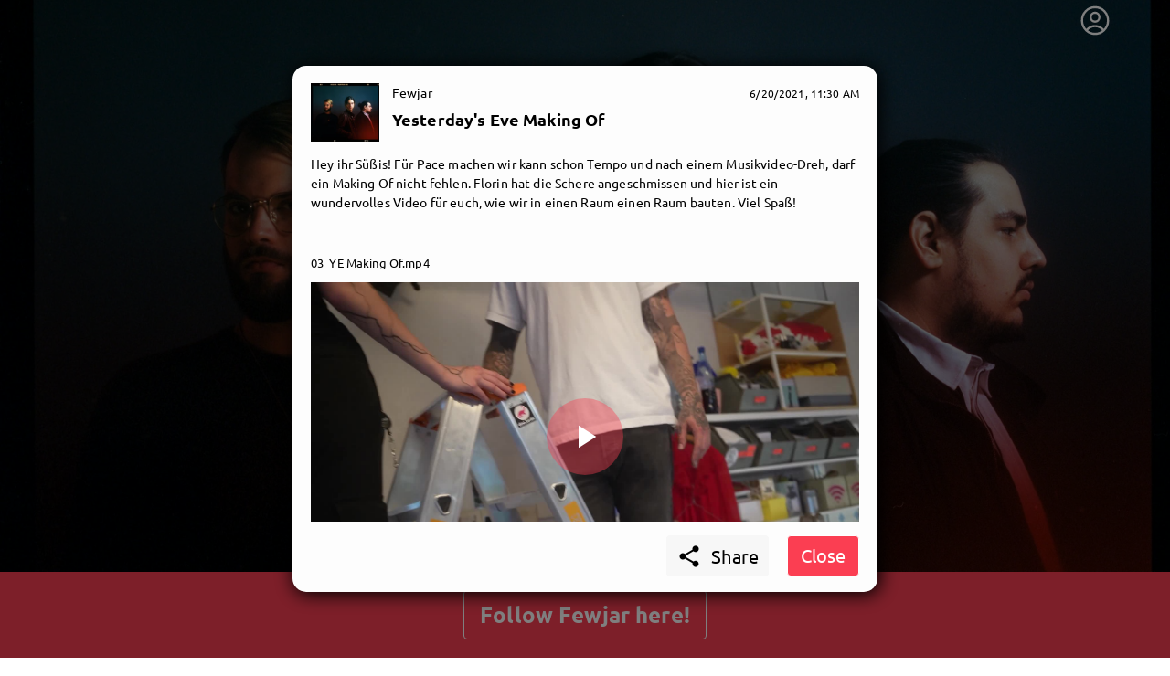

--- FILE ---
content_type: text/html; charset=utf-8
request_url: https://getnext.to/fewjar/post/yesterdays-eve-making-of/60cf22b83ebcf68c62bd1aad
body_size: 11909
content:
<!doctype html>
<html data-n-head-ssr>

<head>
  <script>window.prerenderReady=!1</script>
  <meta data-n-head="ssr" charset="utf-8"><meta data-n-head="ssr" name="viewport" content="width=device-width, initial-scale=1"><meta data-n-head="ssr" data-hid="description" name="description" content="getnext.to - the personal community for artists and fans"><meta data-n-head="ssr" name="msapplication-TileColor" content="#ffffff"><meta data-n-head="ssr" name="msapplication-TileImage" content="/ms-icon-144x144.png"><meta data-n-head="ssr" name="theme-color" content="#ffffff"><meta data-n-head="ssr" data-hid="og:image" property="og:image" content="https://getnext.to/services/media/image/5c53107a9a19852e63fc57da/a67a2ba8-eab4-4a0b-8230-86719390d937/1920/1642/image.webp"><meta data-n-head="ssr" data-hid="og:description" property="description" content="Welcome"><meta data-n-head="ssr" data-hid="og:title" property="og:title" content="getnext.to - Fewjar"><title>getnext.to - Fewjar</title><link data-n-head="ssr" rel="icon" type="image/x-icon" href="/favicon.ico"><link data-n-head="ssr" rel="icon" type="image/png" sizes="192x192" href="/android-icon-192x192.png"><link data-n-head="ssr" rel="icon" type="image/png" sizes="32x32" href="/favicon-32x32.png"><link data-n-head="ssr" rel="icon" type="image/png" sizes="96x96" href="/favicon-96x96.png"><link data-n-head="ssr" rel="icon" type="image/png" sizes="16x16" href="/favicon-16x16.png"><link data-n-head="ssr" rel="apple-touch-icon" sizes="57x57" href="/apple-icon-57x57.png"><link data-n-head="ssr" rel="apple-touch-icon" sizes="60x60" href="/apple-icon-60x60.png"><link data-n-head="ssr" rel="apple-touch-icon" sizes="72x72" href="/apple-icon-72x72.png"><link data-n-head="ssr" rel="apple-touch-icon" sizes="76x76" href="/apple-icon-76x76.png"><link data-n-head="ssr" rel="apple-touch-icon" sizes="114x114" href="/apple-icon-114x114.png"><link data-n-head="ssr" rel="apple-touch-icon" sizes="120x120" href="/apple-icon-120x120.png"><link data-n-head="ssr" rel="apple-touch-icon" sizes="144x144" href="/apple-icon-144x144.png"><link data-n-head="ssr" rel="apple-touch-icon" sizes="152x152" href="/apple-icon-152x152.png"><link data-n-head="ssr" rel="apple-touch-icon" sizes="180x180" href="/apple-icon-180x180.png"><link data-n-head="ssr" rel="manifest" href="/manifest.json"><script data-n-head="ssr" data-hid="nuxt-matomo-js" type="text/javascript">window['_paq'] = [];window['_paq'].push(['setTrackerUrl', '//matomo.uscreen.net/piwik.php']);window['_paq'].push(['setSiteId', '107']);</script><script data-n-head="ssr" src="//matomo.uscreen.net/piwik.js" async defer></script><link rel="preload" href="/_nuxt/ce49628.modern.js" as="script"><link rel="preload" href="/_nuxt/css/c9bd0dc.css" as="style"><link rel="preload" href="/_nuxt/6a2d59b.modern.js" as="script"><link rel="preload" href="/_nuxt/34d4f55.modern.js" as="script"><link rel="preload" href="/_nuxt/css/8f6b289.css" as="style"><link rel="preload" href="/_nuxt/2c6e81b.modern.js" as="script"><link rel="preload" href="/_nuxt/css/5779eb0.css" as="style"><link rel="preload" href="/_nuxt/e430368.modern.js" as="script"><link rel="preload" href="/_nuxt/css/2db18cd.css" as="style"><link rel="preload" href="/_nuxt/a3b5e74.modern.js" as="script"><link rel="preload" href="/_nuxt/e893839.modern.js" as="script"><link rel="preload" href="/_nuxt/6f60c27.modern.js" as="script"><link rel="preload" href="/_nuxt/5dea621.modern.js" as="script"><link rel="preload" href="/_nuxt/css/45aa85a.css" as="style"><link rel="preload" href="/_nuxt/f315ba2.modern.js" as="script"><link rel="stylesheet" href="/_nuxt/css/c9bd0dc.css"><link rel="stylesheet" href="/_nuxt/css/8f6b289.css"><link rel="stylesheet" href="/_nuxt/css/5779eb0.css"><link rel="stylesheet" href="/_nuxt/css/2db18cd.css"><link rel="stylesheet" href="/_nuxt/css/45aa85a.css">
</head>

<body class="unscrollable" data-n-head="%7B%22class%22:%7B%22ssr%22:%22unscrollable%22%7D%7D">
  <div data-server-rendered="true" id="__nuxt"><!----><div id="__layout"><div><div class="profile" style="background-color:#eeeeee;position:fixed;width:100%;height:100vh;display:none;"></div> <div id="dynamic-color-scope" class="profile" style="--primary-color:#fb3e52;--secondary-color:#07435f;--tertiary-color:#ffffff;--primary-text-color:#fff;--secondary-text-color:#fff;--tertiary-text-color:#000;--body-background-color:#f7f7f7;--body-background-text-color:#000;--tiles-background-color:#fdfdfd;--tiles-background-text-color:#000;--product-background-color:#1e1b26;--product-background-text-color:#fff;--comments-background-color:#bbbbbb;--comments-background-text-color:#000;--primary-on-comments-background:#000;"><div><nav id="mainnav" class="navbar is-transparent"><div class="container"><div class="navbar-menu"><div class="navbar-start"><!----></div> <div class="navbar-item is-expanded is-paddingless ml-20 artist-search-container"><div refs="artistSearch" name="desktopSearch" class="artist-search"><div class="field has-addons is-search is-marginless bordered"><p class="control is-expanded has-icons-left has-pointer"><input name="q" autocomplete="off" type="text" placeholder="search" value="" class="input search is-medium searchinput has-pointer"> <span class="icon is-large is-left searchicon"><i class="material-icons md-24">search</i></span></p> <p class="control"><button type="button" class="button is-medium is-white is-searchclear" style="display:none;"><span class="icon is-large"><i class="material-icons">close</i></span></button></p></div> <div class="results"><div class="results-scroll-wrapper"></div></div></div></div> <div class="navbar-end"><div data-v-35eebb30><div id="userMenu" data-v-35eebb30><button aria-label="User menu" aria-haspopup="true" class="user-menu-button" data-v-35eebb30><span class="user user-menu-icon" style="display:none;" data-v-35eebb30><svg xmlns="http://www.w3.org/2000/svg" fill="none" viewBox="0 0 24 24" stroke-width="1.5" stroke="currentColor" class="size-6"><path stroke-linecap="round" stroke-linejoin="round" d="M17.982 18.725A7.488 7.488 0 0 0 12 15.75a7.488 7.488 0 0 0-5.982 2.975m11.963 0a9 9 0 1 0-11.963 0m11.963 0A8.966 8.966 0 0 1 12 21a8.966 8.966 0 0 1-5.982-2.275M15 9.75a3 3 0 1 1-6 0 3 3 0 0 1 6 0Z"></path></svg></span> <!----></button> <!----></div> <!----> <!----></div></div></div></div> <div class="overlay"><ul class="mobile-ul"><li><a href="/portal/signup">
        Sign up
      </a></li> <li><a href="/portal/login?redirect=%2Ffewjar">
        Log in
      </a></li> <li><!----></li> <li><!----></li></ul> <div class="mobile-search"><div refs="artistSearch" name="mobileSearch"><div class="field has-addons is-search is-marginless bordered"><p class="control is-expanded has-icons-left has-pointer"><input name="q" autocomplete="off" type="text" placeholder="search" value="" class="input search is-medium searchinput has-pointer"> <span class="icon is-large is-left searchicon"><i class="material-icons md-24">search</i></span></p> <p class="control"><button type="button" class="button is-medium is-white is-searchclear" style="display:none;"><span class="icon is-large"><i class="material-icons">close</i></span></button></p></div> <div class="results"><div class="results-scroll-wrapper"></div></div></div></div> <!----></div> <div></div> <div></div> <DIV class="v-portal" style="display:none;"></DIV> <!----></nav> <div><section id="hero" class="hero has-cover width-contained" style="background-image:url('/services/media/image/5c53107a9a19852e63fc57da/a67a2ba8-eab4-4a0b-8230-86719390d937/1920/1642/image.webp');max-height:50vh;mmin-height:50vh;"><div class="hero cover-mask" style="max-height:50vh;min-height:50vh;"><div class="hero-body"><div class="container has-text-centered is-hidden-touch is-flex is-align-items-center has-text-centered"><div class="container"><!----> <!----></div></div></div> <div class="hero-foot"><a href="#profilenav"><div class="container has-text-centered has-text-white"><div class="tabs is-centered"><ul><li>getnext to Fewjar</li></ul></div> <span class="arrow" style="display:none;"><svg id="Layer_1" version="1.1" xmlns="http://www.w3.org/2000/svg" xmlns:xlink="http://www.w3.org/1999/xlink" x="0px" y="0px" viewBox="0 0 24 24" xml:space="preserve"><g><path d="M0,7l1.9-1.9L12,15.2L22.1,5.1L24,7l-12,12L0,7z"></path></g></svg></span></div></a> <div><section class="hero is-primary"><div class="has-text-centered follow-banner"><a href="#" class="follow-banner-button button is-outlined is-white is-large mt-20 mb-10"><strong>
          Follow Fewjar here!
        </strong></a></div></section> <!----></div></div></div></section> <!----> <section id="profilenav"><div id="profile-navigation" class="tabs is-centered"><!----></div></section> <section params="[object Object]" class="section"><!----></section> <DIV class="v-portal" style="display:none;"></DIV> <section class="hero is-medium is-primary"><div class="hero-body"><div class="container has-text-centered"><h3 class="title is-2">
        getnext.to <strong>Fewjar</strong>, and immediately
      </h3> <h4 class="subtitle is-4">
        get access to all exclusive posts.
      </h4> <a href="#" class="button is-outlined is-white is-large mt-20"><strong>Sign up now</strong></a></div> <!----></div></section></div></div> <!----> <footer class="footer footer--collapsed"><div class="footer-toggle"><div class="logo-wrapper"><img src="/img/logo_getnext_25_11_18_3.svg" alt="getnext logo"></div></div> <div class="footer-content"><div class="container"><div class="columns"><div class="column is-half"><div class="content"><p class="has-text-grey-light">
              getnext - the fan platform<br> <a href="/portal/about">
                About us
              </a></p></div></div> <div class="column"><div class="content"><a href="/portal/faq">
              FAQs
            </a><br> <a href="/portal/policy">
              Terms &amp; Conditions
            </a><br> <a href="/portal/data-protection">
              Privacy Policy
            </a><br></div></div> <div class="column"><div class="content"><a href="/portal/blog">
              Blog
            </a><br> <a href="/portal/imprint">
              Imprint
            </a><br> <a href="/portal/signup-as-artist">
              Artist Signup
            </a><br></div></div></div> <nav class="level"><div class="level-left is-flex is-flex-direction-column"><a href="/" class="mb-3"><div class="logo-wrapper"><img src="/img/logo_getnext_25_11_18_3.svg" alt="getnext logo"></div></a> <div class="level-item is-size-7">
            © 2026 Fans &amp; Fortune GmbH
          </div></div> <div class="level-right"><div class="level-item is-size-7"></div></div></nav></div></div></footer> <div class="ie-warning"><div class="background-block"><div class="banner-content"><h3 class="title is-4">
        Internet Explorer detected
      </h3> <div class="blocks"><div class="block first">
          Hello, unfortunately you are visiting us with a technologically outdated browser.<br>
          In the interest of all users, we would like to offer getnext in a secure, fast and convenient manner.
          Therefore please visit us again with a modern browser, for example with <a href="https://www.mozilla.org/firefox" target="_blank" rel="nofollow">Firefox</a>, <a href="https://www.google.com/chrome/" target="_blank" rel="nofollow">Chrome</a>, <a href="https://www.microsoft.com/edge" target="_blank" rel="nofollow">Edge</a> or <a href="https://www.apple.com/safari/" target="_blank" rel="nofollow">Safari</a>.
        </div> <div class="block">
          Hallo, leider besuchst Du uns mit einem technologisch veralteten Browser.<br>
          Im Sinne aller Nutzer möchten wir getnext sicher, schnell und komfortabel anbieten.
          Bitte besuche uns deshalb wieder mit einem modernen Browser: zum Beispiel mit <a href="https://www.mozilla.org/firefox" target="_blank" rel="nofollow">Firefox</a>, <a href="https://www.google.com/chrome/" target="_blank" rel="nofollow">Chrome</a>, <a href="https://www.microsoft.com/edge" target="_blank" rel="nofollow">Edge</a> oder <a href="https://www.apple.com/safari/" target="_blank" rel="nofollow">Safari</a>.
        </div></div></div></div></div> <!----><!----><!----><!----><!----></div></div></div></div><script>window.__NUXT__=(function(a,b,c,d,e,f,g,h,i,j,k,l,m,n,o,p,q,r,s,t,u,v,w,x,y,z,A,B,C,D,E,F,G,H,I,J,K,L,M,N,O,P,Q,R,S,T,U,V,W,X,Y,Z,_,$,aa,ab){return {layout:"profile",data:[{},{}],fetch:{},error:e,state:{user:{},artist:{preferences:{interfaceLanguage:"en"},_id:C,profile:{imgs:{hero:{previewUrl:D,name:"a67a2ba8-eab4-4a0b-8230-86719390d937",extension:r,availableSizes:[{name:"hero-s",width:1280,height:1094,path:"\u002Fuploads\u002Fpublic\u002F5c53107a9a19852e63fc57da\u002Fa67a2ba8-eab4-4a0b-8230-86719390d937-hero-s.jpeg"},{name:"hero-m",width:1680,height:1436,path:D},{name:"hero-max",width:1920,height:1642,path:"\u002Fuploads\u002Fpublic\u002F5c53107a9a19852e63fc57da\u002Fa67a2ba8-eab4-4a0b-8230-86719390d937-hero-max.jpeg"}],meta:{displayName:E,description:e}},avatar:{previewUrl:F,name:"81c15d09-605d-4653-8ff5-9c6429a5f964",extension:r,availableSizes:[{name:"avatar-max",width:1198,height:G,path:"\u002Fuploads\u002Fpublic\u002F5c53107a9a19852e63fc57da\u002F81c15d09-605d-4653-8ff5-9c6429a5f964-avatar-max.jpeg"},{name:"avatar-xxs",width:75,height:i,path:"\u002Fuploads\u002Fpublic\u002F5c53107a9a19852e63fc57da\u002F81c15d09-605d-4653-8ff5-9c6429a5f964-avatar-xxs.jpeg"},{name:"avatar-xs",width:112,height:H,path:"\u002Fuploads\u002Fpublic\u002F5c53107a9a19852e63fc57da\u002F81c15d09-605d-4653-8ff5-9c6429a5f964-avatar-xs.jpeg"},{name:"avatar-s",width:213,height:I,path:"\u002Fuploads\u002Fpublic\u002F5c53107a9a19852e63fc57da\u002F81c15d09-605d-4653-8ff5-9c6429a5f964-avatar-s.jpeg"},{name:"avatar-m",width:325,height:J,path:F}],meta:{displayName:E,description:e}},branding:{}},configuration:{community:{enabled:a,state:v},guestbook:{enabled:c,state:v},legal:{imprint:"\u003Cp\u003EFewjar GbR\u003C\u002Fp\u003E\u003Cp\u003EFelix Denzer\u003C\u002Fp\u003E\u003Cp\u003EKarl-Marx-Str. 277\u003C\u002Fp\u003E\u003Cp\u003E12057 Berlin\u003C\u002Fp\u003E\u003Cp\u003EMobil: 0152 \u002F 232 780 39\u003C\u002Fp\u003E\u003Cp\u003EeMail: info((at))fewjar.de\u003C\u002Fp\u003E\u003Cp\u003ESteuernummer 34\u002F258\u002F01238\u003C\u002Fp\u003E\u003Cp\u003EUmsatzsteuer-ID: DE305080683\u003C\u002Fp\u003E\u003Cp\u003EManagement: jochen((at))jochenschuster.com\u003C\u002Fp\u003E\u003Cp\u003EBooking: fo((at))gastspielreisen.com\u003C\u002Fp\u003E\u003Cp\u003E\u003Cbr\u003E\u003C\u002Fp\u003E",tos:j,privacy:j},displayClaimOnHero:a,displayNameOnHero:a,displayTwitchChannel:a,displayAvatarMobile:c},claim:j,description:"\u003Cp\u003EWelcome\u003C\u002Fp\u003E",colorStyles:{}},socialAccounts:{youtube:{account:"https:\u002F\u002Fwww.youtube.com\u002Ffewjar",enabled:c},twitter:{account:"https:\u002F\u002Ftwitter.com\u002FFewjar",enabled:c},facebook:{account:"http:\u002F\u002Ffacebook.com\u002Ffewjarofficial\u002F",enabled:c},twitch:{account:"https:\u002F\u002Fwww.twitch.tv\u002Ffewjar_",enabled:c},instagram:{account:"https:\u002F\u002Fwww.instagram.com\u002Ffewjar\u002F",enabled:c},website:{account:"http:\u002F\u002Fwww.fewjar.com",enabled:c},soundcloud:{account:"https:\u002F\u002Fsoundcloud.com\u002Ffewjar",enabled:c},deezer:{account:j,enabled:a},spotify:{account:"https:\u002F\u002Fopen.spotify.com\u002Fartist\u002F32icQ3y9495zedEztO2MFp",enabled:c},tiktok:{account:"https:\u002F\u002Fwww.tiktok.com\u002F@fewjar",enabled:c}},communityComments:[],posts:[{title:"Fewjar Black Friday 2025",post:"Wir haben neulich unser Studio aufgeräumt und im Zuge dessen mal sämtliche Restbestände, die...",limitToReward:[n,m,k,f],limitToProduct:[],limitToFollowers:a,media:[],access:l,sticky:a,stickyOrder:g,tags:[],commentsEnabled:a,commentsCount:b,commentsRootLevelCount:b,publishDateTime:"2025-11-19T12:50:19.225Z",_id:"691dbb78c6becf1e54dddcd6",status:d,titleSlug:"fewjar-black-friday-2025",locked:c,minRewardAmount:o,stats:{livestream:a,externalLink:a,images:5,videos:b,audios:b,zips:b,pdfs:b},externalLink:{},livestream:{},poll:{}},{title:"Verso 24",post:"Hallo ihr Mausis, anbei die neue Folge Verso Boys! ...",limitToReward:[n,m,k,f],limitToProduct:[],limitToFollowers:a,media:[],access:l,sticky:a,stickyOrder:g,tags:[{_id:s,name:t,slug:u}],commentsEnabled:a,commentsCount:b,commentsRootLevelCount:b,publishDateTime:"2025-11-02T21:46:25.232Z",_id:"6907d11a1341da34325a0d01",status:d,titleSlug:"verso-24",locked:c,minRewardAmount:o,stats:{livestream:a,externalLink:a,images:b,videos:b,audios:b,zips:b,pdfs:b},externalLink:{},livestream:{},poll:{}},{title:"Neues Shirt und Caps Early Access Shopping",post:"Ihr lieben Getnexties,in unserem Shop gibt es ein neues Shirt, handgedruckt in Berlin und...",limitToReward:[n,m,k,f],limitToProduct:[],limitToFollowers:a,media:[],access:l,sticky:a,stickyOrder:g,tags:[],commentsEnabled:a,commentsCount:b,commentsRootLevelCount:b,publishDateTime:"2025-11-02T13:10:05.244Z",_id:"690758091341da343230bd39",status:d,titleSlug:"neues-shirt-und-caps-early-access-shopping",locked:c,minRewardAmount:o,stats:{livestream:a,externalLink:a,images:b,videos:w,audios:b,zips:b,pdfs:b},externalLink:{},livestream:{},poll:{}},{title:"This Is Happening Tour 2026",post:"Hello, nach wie vor gilt für alle Inner Sanctum Leute, ihr bekommt Gästeliste auf...",limitToReward:[f],limitToProduct:[],limitToFollowers:a,media:[],access:l,sticky:a,stickyOrder:g,tags:[{_id:"68e0f955dad784f89d3ba75d",name:"Tour",slug:"tour"}],commentsEnabled:c,commentsCount:b,commentsRootLevelCount:b,publishDateTime:"2025-10-04T10:40:04.955Z",_id:"68e0f93edad784f89d3b86f3",status:d,titleSlug:"this-is-happening-tour-2026",locked:c,minRewardAmount:K,stats:{livestream:a,externalLink:a,images:b,videos:b,audios:b,zips:b,pdfs:b},externalLink:{},livestream:{},poll:{}},{title:"Verso 22",post:"Und da sind wir bei Verso 22.Die Poddis gehen jetzt voraussichtlich immer zu Montag...",limitToReward:[n,m,k,f],limitToProduct:[],limitToFollowers:a,media:[],access:l,sticky:a,stickyOrder:g,tags:[{_id:s,name:t,slug:u}],commentsEnabled:c,commentsCount:b,commentsRootLevelCount:b,publishDateTime:"2025-10-04T10:38:32.939Z",_id:"68e0f8cfdad784f89d3b420a",status:d,titleSlug:"verso-22",locked:c,minRewardAmount:o,stats:{livestream:a,externalLink:a,images:b,videos:b,audios:b,zips:b,pdfs:b},externalLink:{},livestream:{},poll:{}},{title:"Verso 21",post:"Da sind wir zurück mit Folge 21 :) ...",limitToReward:[n,m,k,f],limitToProduct:[],limitToFollowers:a,media:[],access:l,sticky:a,stickyOrder:g,tags:[{_id:s,name:t,slug:u}],commentsEnabled:c,commentsCount:b,commentsRootLevelCount:b,publishDateTime:"2025-09-27T16:36:53.601Z",_id:"68d8127a27c780a155e6cf15",status:d,titleSlug:"verso-21",locked:c,minRewardAmount:o,stats:{livestream:a,externalLink:a,images:b,videos:b,audios:b,zips:b,pdfs:b},externalLink:{},livestream:{},poll:{}},{title:"Verso Boys Ep20 Die große Tour-Tierlist",post:"Episode 20 ist da. Anlässlich der \"This Is Happening\" Tour Ankündigung machen wir in...",limitToReward:[n,m,k,f],limitToProduct:[],limitToFollowers:a,media:[],access:l,sticky:a,stickyOrder:g,tags:[{_id:s,name:t,slug:u}],commentsEnabled:a,commentsCount:b,commentsRootLevelCount:b,publishDateTime:"2025-09-13T21:46:53.709Z",_id:"68c5d89527c780a155f24e93",status:d,titleSlug:"verso-boys-ep20-die-grosse-tourtierlist",locked:c,minRewardAmount:o,stats:{livestream:a,externalLink:a,images:b,videos:b,audios:b,zips:b,pdfs:b},externalLink:{},livestream:{},poll:{}},{title:"MONEY MAKERZ 2021",post:"Na, wer weiß, wann wir in Money Makerz nochmal reinhören. Hier die 2021 Version...",limitToReward:[k,f],limitToProduct:[],limitToFollowers:a,media:[],access:l,sticky:a,stickyOrder:g,tags:[{_id:L,name:M,slug:N},{_id:O,name:P,slug:Q}],commentsEnabled:c,commentsCount:b,commentsRootLevelCount:b,publishDateTime:"2025-09-01T08:00:00.000Z",_id:"68b48c6b0677bbb6d972de34",status:d,titleSlug:"money-makerz-2021",locked:c,minRewardAmount:h,stats:{livestream:a,externalLink:a,images:b,videos:b,audios:w,zips:b,pdfs:b},externalLink:{},livestream:{},poll:{}},{title:"Leak Ep 19 MONEY MAKERZ",post:"Aus der aktuellen Verso Boys Folge 19. Der Leak zu MONEY MAKERZ vom 30.03.2018....",limitToReward:[m,k,f],limitToProduct:[],limitToFollowers:a,media:[],access:l,sticky:a,stickyOrder:g,tags:[{_id:L,name:M,slug:N},{_id:O,name:P,slug:Q}],commentsEnabled:c,commentsCount:b,commentsRootLevelCount:b,publishDateTime:"2025-09-01T06:00:00.000Z",_id:"68b48c0f0677bbb6d9725af5",status:d,titleSlug:"leak-ep-19-money-makerz",locked:c,minRewardAmount:R,stats:{livestream:a,externalLink:a,images:b,videos:b,audios:w,zips:b,pdfs:b},externalLink:{},livestream:{},poll:{}},{title:"Verso Boys EP19",post:"Heute alles etwas später fertig geworden, als sonst, aber hier ist für euch Ep.19Morgen...",limitToReward:[n,m,k,f],limitToProduct:[],limitToFollowers:a,media:[],access:l,sticky:a,stickyOrder:g,tags:[{_id:s,name:t,slug:u}],commentsEnabled:c,commentsCount:b,commentsRootLevelCount:b,publishDateTime:"2025-08-31T19:35:08.094Z",_id:"68b4a3c50677bbb6d978cb79",status:d,titleSlug:"verso-boys-ep19",locked:c,minRewardAmount:o,stats:{livestream:a,externalLink:a,images:b,videos:b,audios:b,zips:b,pdfs:b},externalLink:{},livestream:{},poll:{}}],rewards:[{showRemainingStock:c,image:{meta:{displayName:"Unbenannt-3.jpg",description:e},previewUrl:"\u002Fuploads\u002Ftemp\u002F5c53107a9a19852e63fc57da\u002Fbd0aa672-b065-4ae2-a62e-f18b0a333c5d-reward-m.jpeg",name:"bd0aa672-b065-4ae2-a62e-f18b0a333c5d",extension:r,availableSizes:[{name:x,width:i,height:i,path:"\u002Fuploads\u002Fpublic\u002F5c53107a9a19852e63fc57da\u002Fbd0aa672-b065-4ae2-a62e-f18b0a333c5d-reward-xs.jpeg"},{name:y,width:p,height:p,path:"\u002Fuploads\u002Fpublic\u002F5c53107a9a19852e63fc57da\u002Fbd0aa672-b065-4ae2-a62e-f18b0a333c5d-reward-s.jpeg"},{name:z,width:q,height:q,path:"\u002Fuploads\u002Fpublic\u002F5c53107a9a19852e63fc57da\u002Fbd0aa672-b065-4ae2-a62e-f18b0a333c5d-reward-m.jpeg"},{name:A,width:h,height:h,path:"\u002Fuploads\u002Fpublic\u002F5c53107a9a19852e63fc57da\u002Fbd0aa672-b065-4ae2-a62e-f18b0a333c5d-reward-l.jpeg"}],_id:S,id:S},publishDateTime:"2019-06-27T12:44:24.637Z",expirationDateTime:j,_id:n,name:"Early Access",description:"\u003Cp\u003EBei diesem Reward erhälst du:\u003C\u002Fp\u003E\u003Cul\u003E\u003Cli\u003EAlte und neue \u003Cstrong\u003ERoomsessions\u003C\u002Fstrong\u003E zum Download als WAV und MP3 Datei\u003C\u002Fli\u003E\u003Cli\u003EBekomme neue Videos \u003Cstrong\u003Efrüher als alle anderen\u003C\u002Fstrong\u003E\u003C\u002Fli\u003E\u003Cli\u003EFrüher Zugang zu \u003Cstrong\u003Eexklusiven Vorverkäufen\u003C\u002Fstrong\u003E von unserem neusten Merch\u003C\u002Fli\u003E\u003Cli\u003EEin megafettes \u003Cstrong\u003EDankeschön\u003C\u002Fstrong\u003E von uns für deine Unterstützung\u003C\u002Fli\u003E\u003C\u002Ful\u003E",stockLimit:b,amount:o,media:[],status:d,activePledge:a,isPending:a},{showRemainingStock:c,image:{meta:{displayName:"Unbenannt-2.jpg",description:e},previewUrl:"\u002Fuploads\u002Ftemp\u002F5c53107a9a19852e63fc57da\u002Fe5ca93a4-9496-4ca1-b883-432f1667198d-reward-m.jpeg",name:"e5ca93a4-9496-4ca1-b883-432f1667198d",extension:r,availableSizes:[{name:x,width:i,height:i,path:"\u002Fuploads\u002Fpublic\u002F5c53107a9a19852e63fc57da\u002Fe5ca93a4-9496-4ca1-b883-432f1667198d-reward-xs.jpeg"},{name:y,width:p,height:p,path:"\u002Fuploads\u002Fpublic\u002F5c53107a9a19852e63fc57da\u002Fe5ca93a4-9496-4ca1-b883-432f1667198d-reward-s.jpeg"},{name:z,width:q,height:q,path:"\u002Fuploads\u002Fpublic\u002F5c53107a9a19852e63fc57da\u002Fe5ca93a4-9496-4ca1-b883-432f1667198d-reward-m.jpeg"},{name:A,width:h,height:h,path:"\u002Fuploads\u002Fpublic\u002F5c53107a9a19852e63fc57da\u002Fe5ca93a4-9496-4ca1-b883-432f1667198d-reward-l.jpeg"}],_id:T,id:T},publishDateTime:"2019-06-27T12:44:29.103Z",expirationDateTime:j,_id:m,name:"Artwork & Music",description:"\u003Cp\u003ETauche ein in die Entstehungsgeschichte unserer Musik mit:\u003C\u002Fp\u003E\u003Cul\u003E\u003Cli\u003E\u003Cstrong\u003EFrühen Versionen, Beta-Versionen &amp; Jamsessions\u003C\u002Fstrong\u003E von unseren Songs\u003C\u002Fli\u003E\u003Cli\u003E\u003Cstrong\u003EArtworkskizzen\u003C\u002Fstrong\u003E und \u003Cstrong\u003Ealternative Artworks\u003C\u002Fstrong\u003E aus vergangenen Artbooks, Alben &amp; zukünftigen Projekten\u003C\u002Fli\u003E\u003Cli\u003EEiner riesigen Menge \u003Cstrong\u003EBonuscontent\u003C\u002Fstrong\u003E... was wir auf unseren Festplatten so finden!\u003C\u002Fli\u003E\u003C\u002Ful\u003E\u003Cp\u003E\u003Cbr\u003E\u003C\u002Fp\u003E\u003Cp\u003EAusserdem unter allen Teilnehmern dieses Rewards:\u003C\u002Fp\u003E\u003Cul\u003E\u003Cli\u003E\u003Cstrong\u003EVerlosungen\u003C\u002Fstrong\u003E von Testpressungen, Artwork Testdrucken und Klamotten-Samples\u003C\u002Fli\u003E\u003C\u002Ful\u003E\u003Cp\u003E\u003Cbr\u003E\u003C\u002Fp\u003E\u003Cul\u003E\u003Cli\u003E+ Alle \u003Cstrong\u003EEarly Access\u003C\u002Fstrong\u003E Rewards\u003C\u002Fli\u003E\u003C\u002Ful\u003E",stockLimit:b,amount:R,media:[],status:d,activePledge:a,isPending:a},{showRemainingStock:c,image:{meta:{displayName:"Unbenannt-4.jpg",description:e},previewUrl:"\u002Fuploads\u002Ftemp\u002F5c53107a9a19852e63fc57da\u002Facbbccdb-5cea-4720-860a-20c439604a78-reward-m.jpeg",name:"acbbccdb-5cea-4720-860a-20c439604a78",extension:r,availableSizes:[{name:x,width:i,height:i,path:"\u002Fuploads\u002Fpublic\u002F5c53107a9a19852e63fc57da\u002Facbbccdb-5cea-4720-860a-20c439604a78-reward-xs.jpeg"},{name:y,width:p,height:p,path:"\u002Fuploads\u002Fpublic\u002F5c53107a9a19852e63fc57da\u002Facbbccdb-5cea-4720-860a-20c439604a78-reward-s.jpeg"},{name:z,width:q,height:q,path:"\u002Fuploads\u002Fpublic\u002F5c53107a9a19852e63fc57da\u002Facbbccdb-5cea-4720-860a-20c439604a78-reward-m.jpeg"},{name:A,width:h,height:h,path:"\u002Fuploads\u002Fpublic\u002F5c53107a9a19852e63fc57da\u002Facbbccdb-5cea-4720-860a-20c439604a78-reward-l.jpeg"}],_id:U,id:U},publishDateTime:"2019-06-27T12:44:33.379Z",expirationDateTime:j,_id:k,name:"Creator",description:"\u003Cp\u003EMit diesem Reward bekommst du von uns:\u003C\u002Fp\u003E\u003Cp\u003E\u003Cbr\u003E\u003C\u002Fp\u003E\u003Cul\u003E\u003Cli\u003EVon uns erstellte \u003Cstrong\u003ESample Packs\u003C\u002Fstrong\u003E mit \u003Cstrong\u003EDrumsamples, Texturen\u003C\u002Fstrong\u003E etc.\u003C\u002Fli\u003E\u003Cli\u003E\u003Cstrong\u003EStems\u003C\u002Fstrong\u003E von unseren Songs zum remixen\u003C\u002Fli\u003E\u003Cli\u003E\u003Cstrong\u003EFieldrecordings\u003C\u002Fstrong\u003E\u003C\u002Fli\u003E\u003Cli\u003E\u003Cstrong\u003E Musik-Talk Hangout\u003C\u002Fstrong\u003E mit uns bei dem wir über eure Musik oder über Musik generell reden können\u003C\u002Fli\u003E\u003C\u002Ful\u003E\u003Cp\u003E\u003Cbr\u003E\u003C\u002Fp\u003E\u003Cp\u003E\u003Cbr\u003E\u003C\u002Fp\u003E\u003Cul\u003E\u003Cli\u003E+ Alle \u003Cstrong\u003EEarly Access\u003C\u002Fstrong\u003E sowie \u003Cstrong\u003EArtwork\u003C\u002Fstrong\u003E &amp; \u003Cstrong\u003EMusic Rewards\u003C\u002Fstrong\u003E\u003C\u002Fli\u003E\u003C\u002Ful\u003E",stockLimit:b,amount:h,media:[],status:d,activePledge:a,isPending:a},{showRemainingStock:c,image:{meta:{displayName:"Unbenannt-1.png",description:e},previewUrl:"\u002Fuploads\u002Ftemp\u002F5c53107a9a19852e63fc57da\u002Fc1306359-f5cb-4a4e-ba67-262f0c5934b8-reward-m.png",name:"c1306359-f5cb-4a4e-ba67-262f0c5934b8",extension:"png",availableSizes:[{name:x,width:i,height:i,path:"\u002Fuploads\u002Fpublic\u002F5c53107a9a19852e63fc57da\u002Fc1306359-f5cb-4a4e-ba67-262f0c5934b8-reward-xs.png"},{name:y,width:p,height:p,path:"\u002Fuploads\u002Fpublic\u002F5c53107a9a19852e63fc57da\u002Fc1306359-f5cb-4a4e-ba67-262f0c5934b8-reward-s.png"},{name:z,width:q,height:q,path:"\u002Fuploads\u002Fpublic\u002F5c53107a9a19852e63fc57da\u002Fc1306359-f5cb-4a4e-ba67-262f0c5934b8-reward-m.png"},{name:A,width:h,height:h,path:"\u002Fuploads\u002Fpublic\u002F5c53107a9a19852e63fc57da\u002Fc1306359-f5cb-4a4e-ba67-262f0c5934b8-reward-l.png"}],_id:V,id:V},publishDateTime:"2019-06-27T12:44:37.727Z",expirationDateTime:j,_id:f,name:"The Inner Sanctum",description:"\u003Cp\u003EMit diesem Reward erhältst du:\u003C\u002Fp\u003E\u003Cp\u003E\u003Cbr\u003E\u003C\u002Fp\u003E\u003Cul\u003E\u003Cli\u003EEinen \u003Cstrong\u003EGästelistenplatz\u003C\u002Fstrong\u003E für dich auf allen kommenden Fewjar-Konzerten\u003C\u002Fli\u003E\u003Cli\u003EZugang zum \u003Cstrong\u003ESoundcheck\u003C\u002Fstrong\u003E\u003C\u002Fli\u003E\u003Cli\u003EStandort zu unseren \u003Cstrong\u003EMusikvideodrehs\u003C\u002Fstrong\u003E.\u003C\u002Fli\u003E\u003Cli\u003ENennung in den Credits der Musikvideos als \"Getnext.to\"-Produzent\u003C\u002Fli\u003E\u003C\u002Ful\u003E\u003Cp\u003E\u003Cbr\u003E\u003C\u002Fp\u003E\u003Cp\u003E+ Alle \u003Cstrong\u003EEarly Access\u003C\u002Fstrong\u003E, \u003Cstrong\u003EArtwork &amp; Music\u003C\u002Fstrong\u003E sowie \u003Cstrong\u003ECreator\u003C\u002Fstrong\u003E Rewards\u003C\u002Fp\u003E",stockLimit:b,amount:K,media:[],status:d,activePledge:a,isPending:a}],createdAt:"2019-01-31T15:12:58.065Z",nickname:"Fewjar",urlAlias:"fewjar",stickyPosts:[{title:"Willkommen",post:"\u003Cp\u003E\u003Cstrong\u003EHallo! :)\u003C\u002Fstrong\u003E Es gibt ja auch Leute, die auf dieses Profil stoßen, ohne \u003Cstrong\u003Euns\u003C\u002Fstrong\u003E zu kennen und keine Ahnung haben, warum genau \u003Cstrong\u003Ewir\u003C\u002Fstrong\u003E hier sind (und hoffentlich auch \u003Cstrong\u003Eihr \u003C\u002Fstrong\u003Ehier\u003Cstrong\u003E \u003C\u002Fstrong\u003Eseid). Deshalb gibt es jetzt nochmal unser \u003Cstrong\u003Egetnext-Ankündigungsvideo \u003C\u002Fstrong\u003Ezu sehen. Solltet ihr es also noch nicht gesehen haben, könnt ihr es jetzt nachholen. Viel Spaß :)\u003C\u002Fp\u003E\u003Ciframe class=\"ql-video\" frameborder=\"0\" allowfullscreen=\"true\" src=\"https:\u002F\u002Fwww.youtube.com\u002Fembed\u002FSaCnafLleSM?showinfo=0\"\u003E\u003C\u002Fiframe\u003E\u003Cp\u003E\u003Cbr\u003E\u003C\u002Fp\u003E",limitToReward:[],limitToProduct:[],limitToFollowers:a,media:[],access:"public",sticky:c,stickyOrder:g,tags:[{_id:"67b8be9dd30af9267877d068",name:"Info",slug:"info"},{_id:"67b8b597d30af926787453b2",name:"Video",slug:"video"}],commentsEnabled:c,commentsCount:190,commentsRootLevelCount:9,publishDateTime:"2019-08-27T17:15:13.842Z",_id:"5d65651c378b1fe8fe767e22",status:d,titleSlug:"willkommen",locked:a,accessUntil:j}],communityCommentsFirstLevelCount:14,products:[{user:C,productType:"digital",name:"FEWJAR X ALL FRIENDS X STEGREIF.ORCHESTER - Live at Columbia Theater Berlin 2019",description:"\u003Cp\u003EIn diesem Film steckt monatelange Arbeit und sehr viel Liebe.\u003C\u002Fp\u003E\u003Cp\u003EAlles fing an mit der Idee ein Konzert mit dem Stegreif.Orchester zu spielen. Ein großes Finale für die Gamma und Gamma Aftermath Tour. Über Monate hinweg schrieben wir Arrangements, probten und lösten die erstaunlich vielen technischen Schwierigkeiten, die sich ergaben. Und am Ende wurde es ein wunderschöner Abend mit all unseren liebsten Musikfreunden zusammen auf der Bühne. Zum Glück haben wir den ganzen Abend gefilmt.\u003C\u002Fp\u003E\u003Cp\u003E\u003Ca href=\"https:\u002F\u002Fde.getnext.to\u002Ffewjar\u002Fpost\u002Ffewjar-x-all-friends-x-stegreiforchester-live-at-columbia-theater-berlin-2019\u002F5fe20131b14ff0493246fd18\" target=\"_blank\"\u003EHier findet Ihr das Video\u003C\u002Fa\u003E\u003C\u002Fp\u003E",amount:h,minAmount:b,showRemainingStock:c,image:{meta:{displayName:"2TmWSapA.jpeg",description:j},name:"ecd07c33-c74f-471a-aedd-d5e100923aac",extension:r,previewUrl:"\u002Fuploads\u002Ftemp\u002F5c53107a9a19852e63fc57da\u002Fecd07c33-c74f-471a-aedd-d5e100923aac-product-m.jpeg",availableSizes:[{name:"product-xxs",width:114,height:i,path:"\u002Fuploads\u002Fpublic\u002F5c53107a9a19852e63fc57da\u002Fecd07c33-c74f-471a-aedd-d5e100923aac-product-xxs.jpeg"},{name:"product-xs",width:171,height:H,path:"\u002Fuploads\u002Fpublic\u002F5c53107a9a19852e63fc57da\u002Fecd07c33-c74f-471a-aedd-d5e100923aac-product-xs.jpeg"},{name:"product-s",width:324,height:I,path:"\u002Fuploads\u002Fpublic\u002F5c53107a9a19852e63fc57da\u002Fecd07c33-c74f-471a-aedd-d5e100923aac-product-s.jpeg"},{name:"product-m",width:494,height:J,path:"\u002Fuploads\u002Fpublic\u002F5c53107a9a19852e63fc57da\u002Fecd07c33-c74f-471a-aedd-d5e100923aac-product-m.jpeg"},{name:"product-l",width:910,height:512,path:"\u002Fuploads\u002Fpublic\u002F5c53107a9a19852e63fc57da\u002Fecd07c33-c74f-471a-aedd-d5e100923aac-product-l.jpeg"},{name:"product-max",width:1820,height:G,path:"\u002Fuploads\u002Fpublic\u002F5c53107a9a19852e63fc57da\u002Fecd07c33-c74f-471a-aedd-d5e100923aac-product-max.jpeg"}]},media:[],publishDateTime:"2020-12-23T17:11:47.806Z",updatedAt:"2025-02-25T14:34:52.889Z",_id:"5fe1ccaad73ce9495ebfdfb7",status:d,stockRemaining:e,isSold:a,isPending:a}],artist:c,isBoarded:c,hasPendingPayment:a,followed:a,communityEnabled:a,communityState:v,guestbookEnabled:c,guestbookState:v,subscribed:a},host:"getnext.to",dashboard:{},followship:{},mobileMenuOpen:a,isAuthenticated:a,missing:a,selectedPurchasables:"rewards",settings:{exchangeRates:{rates:{ADA:3.4994808073,AED:4.3551048125,AFN:78.6296174695,ALL:97.818238895,AMD:449.4540246071,ANG:2.119987869,AOA:1081.5910178204,ARB:7.0927204387,ARS:1700.2622522413,AUD:1.7150796723,AVAX:.103204062,AWG:2.122358944,AZN:2.0156481591,BAM:1.9749442958,BBD:W,BDT:144.960695498,BGN:1.9741498641,BHD:.4458139458,BIF:3511.7930708144,BMD:B,BNB:.0013733082,BND:1.5071122761,BOB:8.2167314309,BRL:6.2721053161,BSD:B,BTC:.0000137068,BTN:108.6039253089,BWP:15.2990086233,BYN:3.3494607888,BYR:33494.6096006162,BZD:W,CAD:1.6247193813,CDF:2608.1188049389,CHF:.9225504545,CLF:.0258595849,CLP:1027.4827467181,CNY:8.2559774963,COP:4312.918671165,CRC:584.7314282139,CUC:B,CUP:28.4562093054,CVE:111.465360875,CZK:24.2571432094,DAI:1.1857623075,DJF:210.719415582,DKK:7.4681318046,DOP:74.1758613282,DOT:.6506608119,DZD:154.1188454517,EGP:55.8453204276,ERN:17.7851308159,ETB:184.5847823037,ETH:.0004213928,EUR:w,FJD:2.6727499896,FKP:.8679712736,GBP:.867924033,GEL:3.1943285809,GGP:.8679713318,GHS:12.9033515464,GIP:.8679712802,GMD:88.5818234564,GNF:10397.1887661919,GTQ:9.0941315985,GYD:247.782474941,HKD:9.2424828668,HNL:31.3745173948,HRK:7.5345965192,HTG:157.8489894074,HUF:381.9298256991,IDR:19890.0642423386,ILS:3.7212426823,IMP:.8679713042,INR:108.5082809003,IQD:1553.8277933962,IRR:1275786.8961246968,ISK:146.1582212188,JEP:.8679712664,JMD:186.0799324782,JOD:.8418295253,JPY:184.0239702558,KES:152.1774821703,KGS:103.6873290437,KHR:4753.3733441056,KMF:497.6517511601,KPW:1067.096476793,KRW:1714.2082011519,KWD:.3635636996,KYD:.9880588709,KZT:598.588324654,LAK:25477.7971467657,LBP:106117.9617338995,LKR:367.3222759781,LRD:219.6902613318,LSL:19.3193971911,LTC:.0176610102,LTL:3.4528440353,LVL:.7028089963,LYD:7.5442161907,MAD:10.7896479706,MATIC:9.740566224,MDL:20.0734874988,MGA:5359.2537677047,MKD:62.2716787983,MMK:2488.3536645154,MNT:4229.3697316738,MOP:9.5199074879,MRO:423.285909482,MRU:47.2893911328,MUR:54.4225069663,MVR:18.3305443115,MWK:2055.574863351,MXN:20.614155546,MYR:4.7308455434,MZN:75.3496808773,NAD:19.0969650918,NGN:1682.1179627269,NIO:43.5760236813,NOK:11.5546808009,NPR:174.1508476056,NZD:1.9894449803,OMR:.4564850884,OP:4.1409487938,PAB:1.1856755499,PEN:3.9787714951,PGK:5.0561948611,PHP:70.0010966359,PKR:331.6334653443,PLN:4.2084725869,PYG:7928.6126227374,QAR:4.3170447468,RON:5.1051632705,RSD:117.6937158002,RUB:89.5185091057,RWF:1724.5413507326,SAR:4.4461646923,SBD:9.5794024129,SCR:17.6895686521,SDG:713.1837457172,SEK:10.574672601,SGD:1.5073137525,SHP:.8759771121,SLE:27.0868374352,SLL:27010.2818299946,SOL:.0099882767,SOS:670.973784796,SRD:45.3153361556,STD:24826.9666271193,STN:24.8269675224,SVC:10.3746596426,SYP:131.1060473749,SZL:19.110718044,THB:36.8033713394,TJS:11.0817975953,TMT:4.149863857,TND:3.4141528456,TOP:2.7871675866,TRX:3.9991923014,TRY:51.4341331523,TTD:7.9990415033,TWD:37.0156053764,TZS:3003.3162200601,UAH:51.3299097992,UGX:4203.4570890232,USD:B,USDC:1.1876324987,USDT:1.186381416,UYU:44.5363434957,UZS:14328.8305536829,VEF:41935906.205707625,VES:419.3590487948,VND:31075.3697415939,VUV:142.2809850394,WST:3.2137483733,XAF:655.8920414521,XAG:.0112898062,XAU:.0002353872,XCD:3.2013235469,XCG:2.1293121384,XDR:.8676891934,XOF:655.8919962118,XPD:.0005840571,XPF:120.7017710611,XPT:.0004273351,XRP:.6472751005,YER:282.4753539526,ZAR:19.0488260334,ZMK:10672.5012999988,ZMW:23.1799580795,ZWG:30.3688193283,ZWL:75883.3075061098},base:"EUR",date:"2026-01-26T18:16:00.224Z"}},returnRouteObject:a,redirectPath:a,postComments:{},postFilter:{product:[],reward:[],months:[],contents:[],tags:[],public:a,limitToFollowers:a},profileLoading:a,profilePostsLoaded:a,profilePostsLoading:a,postTags:[],hasMigrationCookie:a,formerProfileColorStyles:{primary:X,secondary:Y,tertiary:Z,bodyBackground:_,tilesBackground:$,productBackground:aa,commentsBackground:ab},profileColorStyles:{primary:X,secondary:Y,tertiary:Z,bodyBackground:_,tilesBackground:$,productBackground:aa,commentsBackground:ab},markedAsReadComments:[],markedAsSentComments:[],commentReadTimerActive:a,websocket:{socket:e,isConnected:a,reconnectInterval:e,reconnectAttempts:b,maxReconnectAttempts:999,reconnectTimeoutMs:3000,lastMessage:e,messages:[],error:e,clientId:e},info:{messages:[]},i18n:{routeParams:{}}},serverRendered:c,routePath:"\u002Ffewjar\u002Fpost\u002Fyesterdays-eve-making-of\u002F60cf22b83ebcf68c62bd1aad",config:{_app:{basePath:"\u002F",assetsPath:"\u002F_nuxt\u002F",cdnURL:e}},__i18n:{langs:{en:{}}},apollo:{blog:Object.create(null),defaultClient:Object.create(null)}}}(false,0,true,"published",null,"5d14b9ee5323e867390a0948",-1,1000,64,"","5d14b85fffcd3c67ec82a0ed","protected","5d14b7815323e867390a093e","5d14a9457af99067f1cb5399",100,318,940,"jpeg","67b8ceabd30af9267882e2df","Podcast","podcast","authenticated",1,"reward-xs","reward-s","reward-m","reward-l",1.1856753877,"5c53107a9a19852e63fc57da","\u002Fuploads\u002Fpublic\u002F5c53107a9a19852e63fc57da\u002Fa67a2ba8-eab4-4a0b-8230-86719390d937-hero-m.jpeg","1712_01_Fewjar_04_2 klein.jpg","\u002Fuploads\u002Fpublic\u002F5c53107a9a19852e63fc57da\u002F81c15d09-605d-4653-8ff5-9c6429a5f964-avatar-m.jpeg",1024,96,182,278,5000,"67b8b503d30af92678737cc5","Musik","musik","68b48b830677bbb6d9722431","Leak","leak",500,"6977b2c527a82acc4bd3c2c1","6977b2c527a82acc4bd3c2c7","6977b2c527a82acc4bd3c2cd","6977b2c527a82acc4bd3c2d3",2.3713507755,"#fb3e52","#07435f","#ffffff","#f7f7f7","#fdfdfd","#1e1b26","#bbbbbb"));</script><script src="/_nuxt/ce49628.modern.js" defer></script><script src="/_nuxt/e430368.modern.js" defer></script><script src="/_nuxt/a3b5e74.modern.js" defer></script><script src="/_nuxt/e893839.modern.js" defer></script><script src="/_nuxt/6f60c27.modern.js" defer></script><script src="/_nuxt/5dea621.modern.js" defer></script><script src="/_nuxt/f315ba2.modern.js" defer></script><script src="/_nuxt/6a2d59b.modern.js" defer></script><script src="/_nuxt/34d4f55.modern.js" defer></script><script src="/_nuxt/2c6e81b.modern.js" defer></script>
</body>

</html>

--- FILE ---
content_type: application/javascript; charset=UTF-8
request_url: https://getnext.to/_nuxt/ce49628.modern.js
body_size: 2563
content:
!function(e){function c(data){for(var c,d,t=data[0],o=data[1],l=data[2],i=0,h=[];i<t.length;i++)d=t[i],Object.prototype.hasOwnProperty.call(r,d)&&r[d]&&h.push(r[d][0]),r[d]=0;for(c in o)Object.prototype.hasOwnProperty.call(o,c)&&(e[c]=o[c]);for(m&&m(data);h.length;)h.shift()();return n.push.apply(n,l||[]),f()}function f(){for(var e,i=0;i<n.length;i++){for(var c=n[i],f=!0,d=1;d<c.length;d++){var t=c[d];0!==r[t]&&(f=!1)}f&&(n.splice(i--,1),e=o(o.s=c[0]))}return e}var d={},t={89:0},r={89:0},n=[];function o(c){if(d[c])return d[c].exports;var f=d[c]={i:c,l:!1,exports:{}};return e[c].call(f.exports,f,f.exports,o),f.l=!0,f.exports}o.e=function(e){var c=[],f=function(){try{return document.createElement("link").relList.supports("preload")}catch(e){return!1}}(),d=!1;t[e]?c.push(t[e]):0!==t[e]&&{0:1,2:1,5:1,56:1,57:1,59:1,61:1,62:1,63:1,64:1,65:1,66:1,67:1,68:1,69:1,70:1,72:1,77:1,82:1,83:1}[e]&&c.push(t[e]=new Promise((function(c,r){for(var n="css/"+{0:"6b2f2b7",1:"31d6cfe",2:"7701d31",3:"31d6cfe",4:"31d6cfe",5:"45aa85a",6:"31d6cfe",7:"31d6cfe",8:"31d6cfe",9:"31d6cfe",10:"31d6cfe",11:"31d6cfe",12:"31d6cfe",13:"31d6cfe",14:"31d6cfe",15:"31d6cfe",16:"31d6cfe",17:"31d6cfe",18:"31d6cfe",19:"31d6cfe",20:"31d6cfe",21:"31d6cfe",22:"31d6cfe",23:"31d6cfe",24:"31d6cfe",25:"31d6cfe",26:"31d6cfe",27:"31d6cfe",28:"31d6cfe",29:"31d6cfe",30:"31d6cfe",31:"31d6cfe",32:"31d6cfe",33:"31d6cfe",34:"31d6cfe",35:"31d6cfe",36:"31d6cfe",37:"31d6cfe",38:"31d6cfe",39:"31d6cfe",40:"31d6cfe",41:"31d6cfe",42:"31d6cfe",43:"31d6cfe",44:"31d6cfe",45:"31d6cfe",46:"31d6cfe",47:"31d6cfe",48:"31d6cfe",49:"31d6cfe",50:"31d6cfe",51:"31d6cfe",52:"31d6cfe",53:"31d6cfe",54:"31d6cfe",55:"31d6cfe",56:"5779eb0",57:"b042699",58:"31d6cfe",59:"3c4c902",60:"31d6cfe",61:"2db18cd",62:"ee7f4c1",63:"05694c7",64:"753318f",65:"afede69",66:"88b78b4",67:"3639cf0",68:"3fe4272",69:"7c825fd",70:"8050beb",71:"31d6cfe",72:"2a39ae5",73:"31d6cfe",74:"31d6cfe",75:"31d6cfe",76:"31d6cfe",77:"dbf5a90",78:"31d6cfe",79:"31d6cfe",80:"31d6cfe",81:"31d6cfe",82:"4de818c",83:"ea48ce2",87:"31d6cfe",88:"31d6cfe"}[e]+".css",l=o.p+n,h=document.getElementsByTagName("link"),i=0;i<h.length;i++){var m=(v=h[i]).getAttribute("data-href")||v.getAttribute("href");if(!("stylesheet"!==v.rel&&"preload"!==v.rel||m!==n&&m!==l))return d=!0,c()}var y=document.getElementsByTagName("style");for(i=0;i<y.length;i++){var v;if((m=(v=y[i]).getAttribute("data-href"))===n||m===l)return c()}var w=document.createElement("link");w.rel=f?"preload":"stylesheet",f?w.as="style":w.type="text/css",w.onload=c,w.onerror=function(c){var f=c&&c.target&&c.target.src||l,d=new Error("Loading CSS chunk "+e+" failed.\n("+f+")");d.code="CSS_CHUNK_LOAD_FAILED",d.request=f,delete t[e],w.parentNode.removeChild(w),r(d)},w.href=l,document.getElementsByTagName("head")[0].appendChild(w)})).then((function(){if(t[e]=0,!d&&f){var c=document.createElement("link");c.href=o.p+"css/"+{0:"6b2f2b7",1:"31d6cfe",2:"7701d31",3:"31d6cfe",4:"31d6cfe",5:"45aa85a",6:"31d6cfe",7:"31d6cfe",8:"31d6cfe",9:"31d6cfe",10:"31d6cfe",11:"31d6cfe",12:"31d6cfe",13:"31d6cfe",14:"31d6cfe",15:"31d6cfe",16:"31d6cfe",17:"31d6cfe",18:"31d6cfe",19:"31d6cfe",20:"31d6cfe",21:"31d6cfe",22:"31d6cfe",23:"31d6cfe",24:"31d6cfe",25:"31d6cfe",26:"31d6cfe",27:"31d6cfe",28:"31d6cfe",29:"31d6cfe",30:"31d6cfe",31:"31d6cfe",32:"31d6cfe",33:"31d6cfe",34:"31d6cfe",35:"31d6cfe",36:"31d6cfe",37:"31d6cfe",38:"31d6cfe",39:"31d6cfe",40:"31d6cfe",41:"31d6cfe",42:"31d6cfe",43:"31d6cfe",44:"31d6cfe",45:"31d6cfe",46:"31d6cfe",47:"31d6cfe",48:"31d6cfe",49:"31d6cfe",50:"31d6cfe",51:"31d6cfe",52:"31d6cfe",53:"31d6cfe",54:"31d6cfe",55:"31d6cfe",56:"5779eb0",57:"b042699",58:"31d6cfe",59:"3c4c902",60:"31d6cfe",61:"2db18cd",62:"ee7f4c1",63:"05694c7",64:"753318f",65:"afede69",66:"88b78b4",67:"3639cf0",68:"3fe4272",69:"7c825fd",70:"8050beb",71:"31d6cfe",72:"2a39ae5",73:"31d6cfe",74:"31d6cfe",75:"31d6cfe",76:"31d6cfe",77:"dbf5a90",78:"31d6cfe",79:"31d6cfe",80:"31d6cfe",81:"31d6cfe",82:"4de818c",83:"ea48ce2",87:"31d6cfe",88:"31d6cfe"}[e]+".css",c.rel="stylesheet",c.type="text/css",document.body.appendChild(c)}})));var n=r[e];if(0!==n)if(n)c.push(n[2]);else{var l=new Promise((function(c,f){n=r[e]=[c,f]}));c.push(n[2]=l);var h,script=document.createElement("script");script.charset="utf-8",script.timeout=120,o.nc&&script.setAttribute("nonce",o.nc),script.src=function(e){return o.p+""+{0:"bcf96dd",1:"6f60c27",2:"ded6b63",3:"e893839",4:"b5a5b38",5:"f315ba2",6:"5dea621",7:"018af0b",8:"584bb32",9:"0d5275e",10:"75dbe5c",11:"edc9fd4",12:"ba040ff",13:"71a549a",14:"756c011",15:"f72547c",16:"8f86331",17:"4db3937",18:"ae8998c",19:"03c675f",20:"5112283",21:"302de9e",22:"87a6dc1",23:"83355d3",24:"aa17d03",25:"e6029e8",26:"4f72b99",27:"c611a4f",28:"38c558b",29:"c6fde35",30:"c55d9cb",31:"de7842e",32:"b58235d",33:"4b34020",34:"6804eed",35:"1334c53",36:"f39fae0",37:"98621c0",38:"72c424e",39:"c6d4d90",40:"df5873d",41:"0605944",42:"cb711d6",43:"636721b",44:"3b97ff4",45:"62c2b6a",46:"f06ff85",47:"b42f230",48:"71f0b4e",49:"5d833da",50:"407e345",51:"9c8f326",52:"041023c",53:"ab38109",54:"79a4899",55:"e64606c",56:"e430368",57:"a5e9cfb",58:"d3970a4",59:"bbd8831",60:"681ddf8",61:"a3b5e74",62:"98cb63f",63:"c0f8b19",64:"0d5beca",65:"0829433",66:"27c2bd0",67:"cbeed7e",68:"ea3e139",69:"124796f",70:"863d12a",71:"d76c198",72:"6a7a956",73:"38f9e0b",74:"9476c2d",75:"2c1c45b",76:"3b94213",77:"8b3d1e2",78:"5156f3c",79:"7703035",80:"b1bf048",81:"eb5d9f2",82:"95f6738",83:"1bfcf3e",87:"02c4a06",88:"0517c68"}[e]+".modern.js"}(e);var m=new Error;h=function(c){script.onerror=script.onload=null,clearTimeout(y);var f=r[e];if(0!==f){if(f){var d=c&&("load"===c.type?"missing":c.type),t=c&&c.target&&c.target.src;m.message="Loading chunk "+e+" failed.\n("+d+": "+t+")",m.name="ChunkLoadError",m.type=d,m.request=t,f[1](m)}r[e]=void 0}};var y=setTimeout((function(){h({type:"timeout",target:script})}),12e4);script.onerror=script.onload=h,document.head.appendChild(script)}return Promise.all(c)},o.m=e,o.c=d,o.d=function(e,c,f){o.o(e,c)||Object.defineProperty(e,c,{enumerable:!0,get:f})},o.r=function(e){"undefined"!=typeof Symbol&&Symbol.toStringTag&&Object.defineProperty(e,Symbol.toStringTag,{value:"Module"}),Object.defineProperty(e,"__esModule",{value:!0})},o.t=function(e,c){if(1&c&&(e=o(e)),8&c)return e;if(4&c&&"object"==typeof e&&e&&e.__esModule)return e;var f=Object.create(null);if(o.r(f),Object.defineProperty(f,"default",{enumerable:!0,value:e}),2&c&&"string"!=typeof e)for(var d in e)o.d(f,d,function(c){return e[c]}.bind(null,d));return f},o.n=function(e){var c=e&&e.__esModule?function(){return e.default}:function(){return e};return o.d(c,"a",c),c},o.o=function(object,e){return Object.prototype.hasOwnProperty.call(object,e)},o.p="/_nuxt/",o.oe=function(e){throw console.error(e),e};var l=window.webpackJsonp=window.webpackJsonp||[],h=l.push.bind(l);l.push=c,l=l.slice();for(var i=0;i<l.length;i++)c(l[i]);var m=h;f()}([]);
//# sourceMappingURL=ce49628.modern.js.map

--- FILE ---
content_type: application/javascript; charset=UTF-8
request_url: https://getnext.to/_nuxt/5dea621.modern.js
body_size: 6849
content:
(window.webpackJsonp=window.webpackJsonp||[]).push([[6],{952:function(t,e,n){t.exports=function(t){function e(i){if(n[i])return n[i].exports;var r=n[i]={i:i,l:!1,exports:{}};return t[i].call(r.exports,r,r.exports,e),r.l=!0,r.exports}var n={};return e.m=t,e.c=n,e.i=function(t){return t},e.d=function(t,n,i){e.o(t,n)||Object.defineProperty(t,n,{configurable:!1,enumerable:!0,get:i})},e.n=function(t){var n=t&&t.__esModule?function(){return t.default}:function(){return t};return e.d(n,"a",n),n},e.o=function(t,e){return Object.prototype.hasOwnProperty.call(t,e)},e.p="/epic-spinners/dist",e(e.s=33)}([function(t,e){t.exports=function(t,e,n,i,r){var o,s=t=t||{},a=typeof t.default;"object"!==a&&"function"!==a||(o=t,s=t.default);var c,u="function"==typeof s?s.options:s;if(e&&(u.render=e.render,u.staticRenderFns=e.staticRenderFns),i&&(u._scopeId=i),r?(c=function(t){(t=t||this.$vnode&&this.$vnode.ssrContext||this.parent&&this.parent.$vnode&&this.parent.$vnode.ssrContext)||"undefined"==typeof __VUE_SSR_CONTEXT__||(t=__VUE_SSR_CONTEXT__),n&&n.call(this,t),t&&t._registeredComponents&&t._registeredComponents.add(r)},u._ssrRegister=c):n&&(c=n),c){var l=u.functional,p=l?u.render:u.beforeCreate;l?u.render=function(t,e){return c.call(e),p(t,e)}:u.beforeCreate=p?[].concat(p,c):[c]}return{esModule:o,exports:s,options:u}}},function(t,e,n){t.exports={default:n(54),__esModule:!0}},function(t,e,n){"use strict";e.a={appendKeyframes:function(t,e){var n=document.createElement("style");n&&(n.setAttribute("id",t),n.innerHTML="@keyframes "+t+" {"+e+"}",document.body.appendChild(n))},removeKeyframes:function(t){var e=document.getElementById(t);e&&e.parentNode.removeChild(e)}}},function(t,e){var n=t.exports={version:"2.6.5"};"number"==typeof __e&&(__e=n)},function(t,e,n){t.exports=!n(5)((function(){return 7!=Object.defineProperty({},"a",{get:function(){return 7}}).a}))},function(t,e){t.exports=function(t){try{return!!t()}catch(t){return!0}}},function(t,e){var n=t.exports="undefined"!=typeof window&&window.Math==Math?window:"undefined"!=typeof self&&self.Math==Math?self:Function("return this")();"number"==typeof __g&&(__g=n)},function(t,e){t.exports=function(t){return"object"==typeof t?null!==t:"function"==typeof t}},function(t,e){t.exports=function(t){if(null==t)throw TypeError("Can't call method on  "+t);return t}},function(t,e){var n={}.hasOwnProperty;t.exports=function(t,e){return n.call(t,e)}},function(t,e,n){var i=n(58);t.exports=Object("z").propertyIsEnumerable(0)?Object:function(t){return"String"==i(t)?t.split(""):Object(t)}},function(t,e){var n=Math.ceil,i=Math.floor;t.exports=function(t){return isNaN(t=+t)?0:(t>0?i:n)(t)}},function(t,e,n){var i=n(10),r=n(8);t.exports=function(t){return i(r(t))}},function(t,e,n){function i(t){n(90)}var r=n(0)(n(34),n(110),i,"data-v-58158683",null);t.exports=r.exports},function(t,e,n){function i(t){n(83)}var r=n(0)(n(35),n(103),i,"data-v-29c5f370",null);t.exports=r.exports},function(t,e,n){function i(t){n(99)}var r=n(0)(n(36),n(119),i,"data-v-cbcffb10",null);t.exports=r.exports},function(t,e,n){function i(t){n(95)}var r=n(0)(n(37),n(115),i,"data-v-9877822c",null);t.exports=r.exports},function(t,e,n){function i(t){n(86)}var r=n(0)(n(38),n(106),i,"data-v-3f3d2e79",null);t.exports=r.exports},function(t,e,n){function i(t){n(85)}var r=n(0)(n(39),n(105),i,"data-v-33a573c6",null);t.exports=r.exports},function(t,e,n){function i(t){n(82)}var r=n(0)(n(40),n(102),i,"data-v-13b55775",null);t.exports=r.exports},function(t,e,n){function i(t){n(96)}var r=n(0)(n(41),n(116),i,"data-v-a75d791e",null);t.exports=r.exports},function(t,e,n){function i(t){n(93)}var r=n(0)(n(42),n(113),i,"data-v-768a2ebb",null);t.exports=r.exports},function(t,e,n){function i(t){n(84)}var r=n(0)(n(43),n(104),i,"data-v-305058e4",null);t.exports=r.exports},function(t,e,n){function i(t){n(87)}var r=n(0)(n(44),n(107),i,"data-v-4095e278",null);t.exports=r.exports},function(t,e,n){function i(t){n(92)}var r=n(0)(n(45),n(112),i,"data-v-668044f8",null);t.exports=r.exports},function(t,e,n){function i(t){n(81)}var r=n(0)(n(46),n(101),i,"data-v-11dde470",null);t.exports=r.exports},function(t,e,n){function i(t){n(94)}var r=n(0)(n(47),n(114),i,"data-v-8bb90570",null);t.exports=r.exports},function(t,e,n){function i(t){n(88)}var r=n(0)(n(48),n(108),i,"data-v-46862fe5",null);t.exports=r.exports},function(t,e,n){function i(t){n(97)}var r=n(0)(n(49),n(117),i,"data-v-af6fe092",null);t.exports=r.exports},function(t,e,n){function i(t){n(91)}var r=n(0)(n(50),n(111),i,"data-v-621ccafe",null);t.exports=r.exports},function(t,e,n){function i(t){n(98)}var r=n(0)(n(51),n(118),i,"data-v-c0e178f2",null);t.exports=r.exports},function(t,e,n){function i(t){n(89)}var r=n(0)(n(52),n(109),i,"data-v-4fdf2d7d",null);t.exports=r.exports},function(t,e,n){function i(t){n(100)}var r=n(0)(n(53),n(120),i,"data-v-d400bdc8",null);t.exports=r.exports},function(t,e,n){"use strict";Object.defineProperty(e,"__esModule",{value:!0});var i=n(21),r=n.n(i),o=n(25),s=n.n(o),a=n(17),u=n.n(a),c=n(22),l=n.n(c),p=n(24),f=n.n(p),h=n(16),d=n.n(h),m=n(32),y=n.n(m),S=n(19),x=n.n(S),v=n(15),b=n.n(v),g=n(29),z=n.n(g),_=n(14),D=n.n(_),C=n(31),w=n.n(C),N=n(27),R=n.n(N),O=n(18),P=n.n(O),j=n(26),q=n.n(j),M=n(28),E=n.n(M),F=n(30),k=n.n(F),T=n(23),$=n.n(T),K=n(20),W=n.n(K),B=n(13),I=n.n(B);n.d(e,"HollowDotsSpinner",(function(){return r.a})),n.d(e,"PixelSpinner",(function(){return s.a})),n.d(e,"FlowerSpinner",(function(){return u.a})),n.d(e,"IntersectingCirclesSpinner",(function(){return l.a})),n.d(e,"OrbitSpinner",(function(){return f.a})),n.d(e,"FingerprintSpinner",(function(){return d.a})),n.d(e,"TrinityRingsSpinner",(function(){return y.a})),n.d(e,"FulfillingSquareSpinner",(function(){return x.a})),n.d(e,"CirclesToRhombusesSpinner",(function(){return b.a})),n.d(e,"SemipolarSpinner",(function(){return z.a})),n.d(e,"BreedingRhombusSpinner",(function(){return D.a})),n.d(e,"SwappingSquaresSpinner",(function(){return w.a})),n.d(e,"ScalingSquaresSpinner",(function(){return R.a})),n.d(e,"FulfillingBouncingCircleSpinner",(function(){return P.a})),n.d(e,"RadarSpinner",(function(){return q.a})),n.d(e,"SelfBuildingSquareSpinner",(function(){return E.a})),n.d(e,"SpringSpinner",(function(){return k.a})),n.d(e,"LoopingRhombusesSpinner",(function(){return $.a})),n.d(e,"HalfCircleSpinner",(function(){return W.a})),n.d(e,"AtomSpinner",(function(){return I.a}))},function(t,e,n){"use strict";Object.defineProperty(e,"__esModule",{value:!0}),e.default={name:"AtomSpinner",props:{animationDuration:{type:Number,default:1e3},size:{type:Number,default:60},color:{type:String,default:"#fff"}},computed:{spinnerStyle:function(){return{height:this.size+"px",width:this.size+"px"}},circleStyle:function(){return{color:this.color,fontSize:.24*this.size+"px"}},lineStyle:function(){return{animationDuration:this.animationDuration+"ms",borderLeftWidth:this.size/25+"px",borderTopWidth:this.size/25+"px",borderLeftColor:this.color}}}}},function(t,e,n){"use strict";Object.defineProperty(e,"__esModule",{value:!0});var i=n(1),r=n.n(i);e.default={name:"BreedingRhombusSpinner",props:{animationDuration:{type:Number,default:2e3},size:{type:Number,default:150},color:{type:String,default:"#fff"}},data:function(){return{animationBaseName:"breeding-rhombus-spinner-animation-child",rhombusesNum:8}},computed:{spinnerStyle:function(){return{height:this.size+"px",width:this.size+"px"}},rhombusStyle:function(){return{height:this.size/7.5+"px",width:this.size/7.5+"px",animationDuration:this.animationDuration+"ms",top:this.size/2.3077+"px",left:this.size/2.3077+"px",backgroundColor:this.color}},rhombusesStyles:function(){for(var t=[],e=.05*this.animationDuration,n=1;n<=this.rhombusesNum;n++)t.push(r()({animationDelay:e*(n+1)+"ms"},this.rhombusStyle));return t},bigRhombusStyle:function(){return{height:this.size/3+"px",width:this.size/3+"px",animationDuration:""+this.animationDuration,top:this.size/3+"px",left:this.size/3+"px",backgroundColor:this.color}}}}},function(t,e,n){"use strict";Object.defineProperty(e,"__esModule",{value:!0});var i=n(1),r=n.n(i);e.default={name:"CirclesToRhombusesSpinner",props:{animationDuration:{type:Number,default:1200},circleSize:{type:Number,default:15},color:{type:String,default:"#fff"},circlesNum:{type:Number,default:3}},computed:{circleMarginLeft:function(){return 1.125*this.circleSize},spinnertStyle:function(){return{height:this.circleSize+"px",width:(this.circleSize+this.circleMarginLeft)*this.circlesNum+"px"}},circleStyle:function(){return{borderColor:this.color,animationDuration:this.animationDuration+"ms",height:this.circleSize+"px",width:this.circleSize+"px",marginLeft:this.circleMarginLeft+"px"}},circlesStyles:function(){for(var t=[],e=1;e<=this.circlesNum;e++){var n=r()({animationDelay:150*e+"ms"},this.circleStyle);1===e&&(n.marginLeft=0),t.push(n)}return t}}}},function(t,e,n){"use strict";Object.defineProperty(e,"__esModule",{value:!0});var i=n(1),r=n.n(i);e.default={name:"FingerprintSpinner",props:{animationDuration:{type:Number,default:1500},size:{type:Number,default:60},color:{type:String,default:"#fff"}},data:function(){return{ringsNum:9,containerPadding:2}},computed:{outerRingSize:function(){return this.size-2*this.containerPadding},spinnerStyle:function(){return{height:this.size+"px",width:this.size+"px",padding:this.containerPadding+"px"}},ringStyle:function(){return{borderTopColor:this.color,animationDuration:this.animationDuration+"ms"}},ringsStyles:function(){for(var t=[],e=this.outerRingSize/this.ringsNum,n=e,i=1;i<=this.ringsNum;i++){var o=r()({animationDelay:50*i+"ms",height:e+(i-1)*n+"px",width:e+(i-1)*n+"px"},this.ringStyle);t.push(o)}return t}}}},function(t,e,n){"use strict";Object.defineProperty(e,"__esModule",{value:!0});var i=n(2);e.default={name:"FlowerSpinner",props:{animationDuration:{type:Number,default:2500},size:{type:Number,default:70},color:{type:String,default:"#fff"}},data:function(){return{smallDotName:"flower-spinner-small-dot-"+Date.now(),bigDotName:"flower-spinner-big-dot-"+Date.now()}},computed:{dotSize:function(){return this.size/7},spinnerStyle:function(){return{width:this.size+"px",height:this.size+"px"}},dotsContainerStyle:function(){return{width:this.dotSize+"px",height:this.dotSize+"px"}},smallerDotStyle:function(){return{background:this.color,animationDuration:this.animationDuration+"ms",animationName:this.smallDotName}},biggerDotStyle:function(){return{background:this.color,animationDuration:this.animationDuration+"ms",animationName:this.bigDotName}}},watch:{size:{handler:"updateAnimation",immediate:!0},color:{handler:"updateAnimation",immediate:!0}},beforeDestroy:function(){i.a.removeKeyframes(this.smallDotName),i.a.removeKeyframes(this.bigDotName)},methods:{updateAnimation:function(){i.a.removeKeyframes(this.smallDotName),i.a.appendKeyframes(this.smallDotName,this.generateSmallDotKeyframes()),i.a.removeKeyframes(this.bigDotName),i.a.appendKeyframes(this.bigDotName,this.generateBigDotKeyframes())},generateSmallDotKeyframes:function(){return"0%, 100% {\n                  box-shadow: 0 0 0 "+this.color+",\n                              0 0 0 "+this.color+",\n                              0 0 0 "+this.color+",\n                              0 0 0 "+this.color+",\n                              0 0 0 "+this.color+",\n                              0 0 0 "+this.color+",\n                              0 0 0 "+this.color+",\n                              0 0 0 "+this.color+";\n                }\n                25%, 75% {\n                  box-shadow: "+1.4*this.dotSize+"px 0 0 "+this.color+",\n                              -"+1.4*this.dotSize+"px 0 0 "+this.color+",\n                              0 "+1.4*this.dotSize+"px 0 "+this.color+",\n                              0 -"+1.4*this.dotSize+"px 0 "+this.color+",\n                              "+this.dotSize+"px -"+this.dotSize+"px 0 "+this.color+",\n                              "+this.dotSize+"px "+this.dotSize+"px 0 "+this.color+",\n                              -"+this.dotSize+"px -"+this.dotSize+"px 0 "+this.color+",\n                              -"+this.dotSize+"px "+this.dotSize+"px 0 "+this.color+";\n\n                }\n                100% {\n                  box-shadow: 0 0 0 "+this.color+",\n                              0 0 0 "+this.color+",\n                              0 0 0 "+this.color+",\n                              0 0 0 "+this.color+",\n                              0 0 0 "+this.color+",\n                              0 0 0 "+this.color+",\n                              0 0 0 "+this.color+",\n                              0 0 0 "+this.color+";\n                }"},generateBigDotKeyframes:function(){return"0%, 100% {\n                  box-shadow: 0 0 0 "+this.color+",\n                              0 0 0 "+this.color+",\n                              0 0 0 "+this.color+",\n                              0 0 0 "+this.color+",\n                              0 0 0 "+this.color+",\n                              0 0 0 "+this.color+",\n                              0 0 0 "+this.color+",\n                              0 0 0 "+this.color+";\n                }\n                50% {\n                  transform: rotate(180deg);\n                }\n                25%, 75% {\n                  box-shadow: "+2.6*this.dotSize+"px 0 0 "+this.color+",\n                              -"+2.6*this.dotSize+"px 0 0 "+this.color+",\n                              0 "+2.6*this.dotSize+"px 0 "+this.color+",\n                              0 -"+2.6*this.dotSize+"px 0 "+this.color+",\n                              "+1.9*this.dotSize+"px -"+1.9*this.dotSize+"px 0 "+this.color+",\n                              "+1.9*this.dotSize+"px "+1.9*this.dotSize+"px 0 "+this.color+",\n                              -"+1.9*this.dotSize+"px -"+1.9*this.dotSize+"px 0 "+this.color+",\n                              -"+1.9*this.dotSize+"px "+1.9*this.dotSize+"px 0 "+this.color+";\n\n                }\n                100% {\n                  transform: rotate(360deg);\n                  box-shadow: 0 0 0 "+this.color+",\n                              0 0 0 "+this.color+",\n                              0 0 0 "+this.color+",\n                              0 0 0 "+this.color+",\n                              0 0 0 "+this.color+",\n                              0 0 0 "+this.color+",\n                              0 0 0 "+this.color+",\n                              0 0 0 "+this.color+";\n                }"}}}},function(t,e,n){"use strict";Object.defineProperty(e,"__esModule",{value:!0}),e.default={name:"FulfillingBouncingCircleSpinner",props:{animationDuration:{type:Number,default:4e3},size:{type:Number,default:60},color:{type:String,default:"#fff"}},computed:{spinnerStyle:function(){return{height:this.size+"px",width:this.size+"px",animationDuration:this.animationDuration+"ms"}},orbitStyle:function(){return{height:this.size+"px",width:this.size+"px",borderColor:this.color,borderWidth:.03*this.size+"px",animationDuration:this.animationDuration+"ms"}},circleStyle:function(){return{height:this.size+"px",width:this.size+"px",borderColor:this.color,color:this.color,borderWidth:.1*this.size+"px",animationDuration:this.animationDuration+"ms"}}}}},function(t,e,n){"use strict";Object.defineProperty(e,"__esModule",{value:!0}),e.default={name:"FulfillingSquareSpinner",props:{animationDuration:{type:Number,default:4e3},size:{type:Number,default:50},color:{type:String,default:"#fff"}},computed:{spinnerStyle:function(){return{height:this.size+"px",width:this.size+"px",borderColor:this.color}},spinnerInnerStyle:function(){return{backgroundColor:this.color}}}}},function(t,e,n){"use strict";Object.defineProperty(e,"__esModule",{value:!0});var i=n(1),r=n.n(i);e.default={name:"HalfCircleSpinner",props:{animationDuration:{type:Number,default:1e3},size:{type:Number,default:60},color:{type:String,default:"#fff"}},computed:{spinnerStyle:function(){return{height:this.size+"px",width:this.size+"px"}},circleStyle:function(){return{borderWidth:this.size/10+"px",animationDuration:this.animationDuration+"ms"}},circle1Style:function(){return r()({borderTopColor:this.color},this.circleStyle)},circle2Style:function(){return r()({borderBottomColor:this.color},this.circleStyle)}}}},function(t,e,n){"use strict";Object.defineProperty(e,"__esModule",{value:!0});var i=n(1),r=n.n(i);e.default={name:"HollowDotsSpinner",props:{animationDuration:{type:Number,default:1e3},dotSize:{type:Number,default:15},dotsNum:{type:Number,default:3},color:{type:String,default:"#fff"}},computed:{horizontalMargin:function(){return this.dotSize/2},spinnerStyle:function(){return{height:this.dotSize+"px",width:(this.dotSize+2*this.horizontalMargin)*this.dotsNum+"px"}},dotStyle:function(){return{animationDuration:this.animationDuration+"ms",width:this.dotSize+"px",height:this.dotSize+"px",margin:"0 "+this.horizontalMargin+"px",borderWidth:this.dotSize/5+"px",borderColor:this.color}},dotsStyles:function(){for(var t=[],e=1;e<=this.dotsNum;e++){var n=r()({animationDelay:1e3*e*.3+"ms"},this.dotStyle);t.push(n)}return t}}}},function(t,e,n){"use strict";Object.defineProperty(e,"__esModule",{value:!0});var i=n(1),r=n.n(i);e.default={name:"IntersectingCirclesSpinner",props:{animationDuration:{type:Number,default:1200},size:{type:Number,default:70},color:{type:String,default:"#fff"}},computed:{circleSize:function(){return this.size/2},spinnerStyle:function(){return{width:this.size+"px",height:this.size+"px"}},spinnerBlockStyle:function(){return{animationDuration:this.animationDuration+"ms",width:this.circleSize+"px",height:this.circleSize+"px"}},circleStyle:function(){return{borderColor:this.color}},circleStyles:function(){var t=this;return[{top:0,left:0},{left:-.36*this.circleSize+"px",top:.2*this.circleSize+"px"},{left:-.36*this.circleSize+"px",top:-.2*this.circleSize+"px"},{left:0,top:-.36*this.circleSize+"px"},{left:.36*this.circleSize+"px",top:-.2*this.circleSize+"px"},{left:.36*this.circleSize+"px",top:.2*this.circleSize+"px"},{left:0,top:.36*this.circleSize+"px"}].map((function(e){return r()(e,t.circleStyle)}))}}}},function(t,e,n){"use strict";Object.defineProperty(e,"__esModule",{value:!0});var i=n(1),r=n.n(i);e.default={name:"LoopingRhombusesSpinner",props:{animationDuration:{type:Number,default:2500},rhombusSize:{type:Number,default:15},color:{type:String,default:"#fff"}},data:function(){return{rhombusesNum:3}},computed:{spinnerStyle:function(){return{height:this.rhombusSize+"px",width:4*this.rhombusSize+"px"}},rhombusStyle:function(){return{height:this.rhombusSize+"px",width:this.rhombusSize+"px",backgroundColor:this.color,animationDuration:this.animationDuration+"ms",left:4*this.rhombusSize+"px"}},rhombusesStyles:function(){for(var t=[],e=-this.animationDuration/1.5,n=1;n<=this.rhombusesNum;n++){var i=r()({animationDelay:n*e+"ms"},this.rhombusStyle);t.push(i)}return t}}}},function(t,e,n){"use strict";Object.defineProperty(e,"__esModule",{value:!0}),e.default={name:"OrbitSpinner",props:{animationDuration:{type:Number,default:1e3},size:{type:Number,default:50},color:{type:String,default:"#fff"}},computed:{spinnerStyle:function(){return{height:this.size+"px",width:this.size+"px"}},orbitStyle:function(){return{borderColor:this.color,animationDuration:this.animationDuration+"ms"}}}}},function(t,e,n){"use strict";Object.defineProperty(e,"__esModule",{value:!0});var i=n(2);e.default={name:"PixelSpinner",props:{animationDuration:{type:Number,default:1500},size:{type:Number,default:70},color:{type:String,default:"#fff"}},data:function(){return{animationName:"pixel-spinner-animation-"+Date.now()}},computed:{pixelSize:function(){return this.size/7},spinnerStyle:function(){return{width:this.size+"px",height:this.size+"px"}},spinnerInnerStyle:function(){return{animationDuration:this.animationDuration+"ms",animationName:this.animationName,width:this.pixelSize+"px",height:this.pixelSize+"px",backgroundColor:this.color,color:this.color,boxShadow:"\n                      "+1.5*this.pixelSize+"px "+1.5*this.pixelSize+"px 0 0,\n                      "+-1.5*this.pixelSize+"px "+-1.5*this.pixelSize+"px 0 0,\n                      "+1.5*this.pixelSize+"px "+-1.5*this.pixelSize+"px 0 0,\n                      "+-1.5*this.pixelSize+"px "+1.5*this.pixelSize+"px 0 0,\n                      0 "+1.5*this.pixelSize+"px 0 0,\n                      "+1.5*this.pixelSize+"px 0 0 0,\n                      "+-1.5*this.pixelSize+"px 0 0 0,\n                      0 "+-1.5*this.pixelSize+"px 0 0\n                    "}}},watch:{size:{handler:"updateAnimation",immediate:!0}},mounted:function(){this.updateAnimation()},beforeDestroy:function(){i.a.removeKeyframes(this.animationName)},methods:{updateAnimation:function(){i.a.removeKeyframes(this.animationName),i.a.appendKeyframes(this.animationName,this.generateKeyframes())},generateKeyframes:function(){return"\n      50% {\n        box-shadow:  "+2*this.pixelSize+"px "+2*this.pixelSize+"px 0 0,\n                     "+-2*this.pixelSize+"px "+-2*this.pixelSize+"px 0 0,\n                     "+2*this.pixelSize+"px "+-2*this.pixelSize+"px 0 0,\n                     "+-2*this.pixelSize+"px "+2*this.pixelSize+"px 0 0,\n                     0 "+this.pixelSize+"px 0 0,\n                     "+this.pixelSize+"px 0 0 0,\n                     "+-1*this.pixelSize+"px 0 0 0,\n                     0 "+-1*this.pixelSize+"px 0 0;\n      }\n\n\n      75% {\n        box-shadow:  "+2*this.pixelSize+"px "+2*this.pixelSize+"px 0 0,\n                     "+-2*this.pixelSize+"px "+-2*this.pixelSize+"px 0 0,\n                     "+2*this.pixelSize+"px "+-2*this.pixelSize+"px 0 0,\n                     "+-2*this.pixelSize+"px "+2*this.pixelSize+"px 0 0,\n                     0 "+this.pixelSize+"px 0 0,\n                     "+this.pixelSize+"px 0 0 0,\n                     "+-1*this.pixelSize+"px 0 0 0,\n                     0 "+-1*this.pixelSize+"px 0 0;\n      }\n\n      100% {\n        transform: rotate(360deg);\n      }"}}}},function(t,e,n){"use strict";Object.defineProperty(e,"__esModule",{value:!0});var i=n(1),r=n.n(i);e.default={name:"RadarSpinner",props:{animationDuration:{type:Number,default:2e3},size:{type:Number,default:110},color:{type:String,default:"#fff"}},data:function(){return{circlesNum:4}},computed:{borderWidth:function(){return 5*this.size/110},spinnerStyle:function(){return{height:this.size+"px",width:this.size+"px"}},circleStyle:function(){return{animationDuration:this.animationDuration+"ms"}},circleInnerContainerStyle:function(){return{borderWidth:this.borderWidth+"px"}},circleInnerStyle:function(){return{borderLeftColor:this.color,borderRightColor:this.color,borderWidth:this.borderWidth+"px"}},circlesStyles:function(){for(var t=[],e=.15*this.animationDuration,n=0;n<this.circlesNum;n++)t.push(r()({padding:2*this.borderWidth*n+"px",animationDelay:(n===this.circlesNum-1?0:e)+"ms"},this.circleStyle));return t}}}},function(t,e,n){"use strict";Object.defineProperty(e,"__esModule",{value:!0});var i=n(1),r=n.n(i);e.default={name:"ScalingSquaresSpinner",props:{animationDuration:{type:Number,default:1250},size:{type:Number,default:65},color:{type:String,default:"#fff"}},data:function(){return{squaresNum:4}},computed:{spinnerStyle:function(){return{height:this.size+"px",width:this.size+"px",animationDuration:this.animationDuration+"ms"}},squareStyle:function(){return{height:.25*this.size/1.3+"px",width:.25*this.size/1.3+"px",animationDuration:this.animationDuration+"ms",borderWidth:.04*this.size/1.3+"px",borderColor:this.color}},squaresStyles:function(){for(var t=[],e=1;e<=this.squaresNum;e++)t.push(r()({},this.squareStyle));return t}}}},function(t,e,n){"use strict";Object.defineProperty(e,"__esModule",{value:!0});var i=n(1),r=n.n(i);e.default={name:"SelfBuildingSquareSpinner",props:{animationDuration:{type:Number,default:6e3},size:{type:Number,default:40},color:{type:String,default:"#fff"}},data:function(){return{squaresNum:9}},computed:{squareSize:function(){return this.size/4},initialTopPosition:function(){return 2*-this.squareSize/3},spinnerStyle:function(){return{top:-this.initialTopPosition+"px",height:this.size+"px",width:this.size+"px"}},squareStyle:function(){return{height:this.squareSize+"px",width:this.squareSize+"px",top:this.initialTopPosition+"px",marginRight:this.squareSize/3+"px",marginTop:this.squareSize/3+"px",animationDuration:this.animationDuration+"ms",background:this.color}},squaresStyles:function(){for(var t=[],e=[6,7,8,3,4,5,0,1,2],n=.05*this.animationDuration,i=0;i<this.squaresNum;i++)t.push(r()({animationDelay:n*e[i]+"ms"},this.squareStyle));return t}}}},function(t,e,n){"use strict";Object.defineProperty(e,"__esModule",{value:!0});var i=n(1),r=n.n(i);e.default={name:"SemipolarSpinner",props:{animationDuration:{type:Number,default:2e3},size:{type:Number,default:65},color:{type:String,default:"#fff"}},data:function(){return{ringsNum:5}},computed:{spinnerStyle:function(){return{height:this.size+"px",width:this.size+"px"}},ringStyle:function(){return{animationDuration:this.animationDuration+"ms",borderTopColor:this.color,borderLeftColor:this.color}},ringsStyles:function(){for(var t=[],e=.05*this.size,n=2*e,i=.2*this.size,o=0;o<this.ringsNum;o++){var s=this.size-i*o+"px",a=n*o+"px",u=r()({animationDelay:.1*this.animationDuration*(this.ringsNum-o-1)+"ms",height:s,width:s,left:a,top:a,borderWidth:e+"px"},this.ringStyle);t.push(u)}return t}}}},function(t,e,n){"use strict";Object.defineProperty(e,"__esModule",{value:!0});var i=n(2);e.default={name:"SpringSpinner",props:{animationDuration:{type:Number,default:3e3},size:{type:Number,default:70},color:{type:String,default:"#fff"}},data:function(){return{animationName:"spring-spinner-animation-"+Date.now()}},computed:{spinnerStyle:function(){return{height:this.size+"px",width:this.size+"px"}},spinnerPartStyle:function(){return{height:this.size/2+"px",width:this.size+"px"}},rotatorStyle:function(){return{height:this.size+"px",width:this.size+"px",borderRightColor:this.color,borderTopColor:this.color,borderWidth:this.size/7+"px",animationDuration:this.animationDuration+"ms",animationName:this.animationName}}},watch:{size:{handler:"updateAnimation",immediate:!0},color:{handler:"updateAnimation",immediate:!0}},mounted:function(){this.updateAnimation()},beforeDestroy:function(){i.a.removeKeyframes(this.animationName)},methods:{updateAnimation:function(){i.a.removeKeyframes(this.animationName),i.a.appendKeyframes(this.animationName,this.generateKeyframes())},generateKeyframes:function(){return"\n        0% {\n          border-width: "+this.size/7+"px;\n        }\n        25% {\n          border-width: "+this.size/23.33+"px;\n        }\n        50% {\n          transform: rotate(115deg);\n          border-width: "+this.size/7+"px;\n        }\n        75% {\n          border-width: "+this.size/23.33+"px;\n         }\n        100% {\n         border-width: "+this.size/7+"px;\n        }"}}}},function(t,e,n){"use strict";Object.defineProperty(e,"__esModule",{value:!0});var i=n(1),r=n.n(i);e.default={name:"SwappingSquaresSpinner",props:{animationDuration:{type:Number,default:1e3},size:{type:Number,default:65},color:{type:String,default:"#fff"}},data:function(){return{animationBaseName:"swapping-squares-animation-child",squaresNum:4}},computed:{spinnerStyle:function(){return{height:this.size+"px",width:this.size+"px"}},squareStyle:function(){return{height:.25*this.size/1.3+"px",width:.25*this.size/1.3+"px",animationDuration:this.animationDuration+"ms",borderWidth:.04*this.size/1.3+"px",borderColor:this.color}},squaresStyles:function(){for(var t=[],e=.5*this.animationDuration,n=1;n<=this.squaresNum;n++)t.push(r()({animationDelay:(n%2==0?e:0)+"ms"},this.squareStyle));return t}}}},function(t,e,n){"use strict";Object.defineProperty(e,"__esModule",{value:!0}),e.default={name:"TrinityRingsSpinner",props:{animationDuration:{type:Number,default:1500},size:{type:Number,default:60},color:{type:String,default:"#fff"}},data:function(){return{containerPadding:3}},computed:{outerRingSize:function(){return this.size-2*this.containerPadding},spinnerStyle:function(){return{height:this.size+"px",width:this.size+"px",padding:this.containerPadding+"px"}},ring1Style:function(){return{height:this.outerRingSize+"px",width:this.outerRingSize+"px",borderColor:this.color,animationDuration:this.animationDuration+"ms"}},ring2Style:function(){return{height:.65*this.outerRingSize+"px",width:.65*this.outerRingSize+"px",borderColor:this.color,animationDuration:this.animationDuration+"ms"}},ring3Style:function(){return{height:.1*this.outerRingSize+"px",width:.1*this.outerRingSize+"px",borderColor:this.color,animationDuration:this.animationDuration+"ms"}}}}},function(t,e,n){n(80),t.exports=n(3).Object.assign},function(t,e){t.exports=function(t){if("function"!=typeof t)throw TypeError(t+" is not a function!");return t}},function(t,e,n){var i=n(7);t.exports=function(t){if(!i(t))throw TypeError(t+" is not an object!");return t}},function(t,e,n){var i=n(12),r=n(76),o=n(75);t.exports=function(t){return function(e,n,s){var a,u=i(e),c=r(u.length),l=o(s,c);if(t&&n!=n){for(;c>l;)if((a=u[l++])!=a)return!0}else for(;c>l;l++)if((t||l in u)&&u[l]===n)return t||l||0;return!t&&-1}}},function(t,e){var n={}.toString;t.exports=function(t){return n.call(t).slice(8,-1)}},function(t,e,n){var i=n(55);t.exports=function(t,e,n){if(i(t),void 0===e)return t;switch(n){case 1:return function(n){return t.call(e,n)};case 2:return function(n,i){return t.call(e,n,i)};case 3:return function(n,i,r){return t.call(e,n,i,r)}}return function(){return t.apply(e,arguments)}}},function(t,e,n){var i=n(7),r=n(6).document,o=i(r)&&i(r.createElement);t.exports=function(t){return o?r.createElement(t):{}}},function(t,e){t.exports="constructor,hasOwnProperty,isPrototypeOf,propertyIsEnumerable,toLocaleString,toString,valueOf".split(",")},function(t,e,n){var i=n(6),r=n(3),o=n(59),s=n(63),a=n(9),u=function(t,e,n){var c,l,p,f=t&u.F,h=t&u.G,d=t&u.S,m=t&u.P,y=t&u.B,S=t&u.W,x=h?r:r[e]||(r[e]={}),v=x.prototype,b=h?i:d?i[e]:(i[e]||{}).prototype;for(c in h&&(n=e),n)(l=!f&&b&&void 0!==b[c])&&a(x,c)||(p=l?b[c]:n[c],x[c]=h&&"function"!=typeof b[c]?n[c]:y&&l?o(p,i):S&&b[c]==p?function(t){var e=function(e,n,i){if(this instanceof t){switch(arguments.length){case 0:return new t;case 1:return new t(e);case 2:return new t(e,n)}return new t(e,n,i)}return t.apply(this,arguments)};return e.prototype=t.prototype,e}(p):m&&"function"==typeof p?o(Function.call,p):p,m&&((x.virtual||(x.virtual={}))[c]=p,t&u.R&&v&&!v[c]&&s(v,c,p)))};u.F=1,u.G=2,u.S=4,u.P=8,u.B=16,u.W=32,u.U=64,u.R=128,t.exports=u},function(t,e,n){var i=n(67),r=n(72);t.exports=n(4)?function(t,e,n){return i.f(t,e,r(1,n))}:function(t,e,n){return t[e]=n,t}},function(t,e,n){t.exports=!n(4)&&!n(5)((function(){return 7!=Object.defineProperty(n(60)("div"),"a",{get:function(){return 7}}).a}))},function(t,e){t.exports=!0},function(t,e,n){"use strict";var i=n(70),r=n(68),o=n(71),s=n(77),a=n(10),u=Object.assign;t.exports=!u||n(5)((function(){var t={},e={},n=Symbol(),i="abcdefghijklmnopqrst";return t[n]=7,i.split("").forEach((function(t){e[t]=t})),7!=u({},t)[n]||Object.keys(u({},e)).join("")!=i}))?function(t,e){for(var n=s(t),u=arguments.length,c=1,l=r.f,p=o.f;u>c;)for(var f,h=a(arguments[c++]),d=l?i(h).concat(l(h)):i(h),m=d.length,y=0;m>y;)p.call(h,f=d[y++])&&(n[f]=h[f]);return n}:u},function(t,e,n){var i=n(56),r=n(64),o=n(78),s=Object.defineProperty;e.f=n(4)?Object.defineProperty:function(t,e,n){if(i(t),e=o(e,!0),i(n),r)try{return s(t,e,n)}catch(t){}if("get"in n||"set"in n)throw TypeError("Accessors not supported!");return"value"in n&&(t[e]=n.value),t}},function(t,e){e.f=Object.getOwnPropertySymbols},function(t,e,n){var i=n(9),r=n(12),o=n(57)(!1),s=n(73)("IE_PROTO");t.exports=function(t,e){var n,a=r(t),u=0,c=[];for(n in a)n!=s&&i(a,n)&&c.push(n);for(;e.length>u;)i(a,n=e[u++])&&(~o(c,n)||c.push(n));return c}},function(t,e,n){var i=n(69),r=n(61);t.exports=Object.keys||function(t){return i(t,r)}},function(t,e){e.f={}.propertyIsEnumerable},function(t,e){t.exports=function(t,e){return{enumerable:!(1&t),configurable:!(2&t),writable:!(4&t),value:e}}},function(t,e,n){var i=n(74)("keys"),r=n(79);t.exports=function(t){return i[t]||(i[t]=r(t))}},function(t,e,n){var i=n(3),r=n(6),o=r["__core-js_shared__"]||(r["__core-js_shared__"]={});(t.exports=function(t,e){return o[t]||(o[t]=void 0!==e?e:{})})("versions",[]).push({version:i.version,mode:n(65)?"pure":"global",copyright:"© 2019 Denis Pushkarev (zloirock.ru)"})},function(t,e,n){var i=n(11),r=Math.max,o=Math.min;t.exports=function(t,e){return(t=i(t))<0?r(t+e,0):o(t,e)}},function(t,e,n){var i=n(11),r=Math.min;t.exports=function(t){return t>0?r(i(t),9007199254740991):0}},function(t,e,n){var i=n(8);t.exports=function(t){return Object(i(t))}},function(t,e,n){var i=n(7);t.exports=function(t,e){if(!i(t))return t;var n,r;if(e&&"function"==typeof(n=t.toString)&&!i(r=n.call(t)))return r;if("function"==typeof(n=t.valueOf)&&!i(r=n.call(t)))return r;if(!e&&"function"==typeof(n=t.toString)&&!i(r=n.call(t)))return r;throw TypeError("Can't convert object to primitive value")}},function(t,e){var n=0,i=Math.random();t.exports=function(t){return"Symbol(".concat(void 0===t?"":t,")_",(++n+i).toString(36))}},function(t,e,n){var i=n(62);i(i.S+i.F,"Object",{assign:n(66)})},function(t,e){},function(t,e){},function(t,e){},function(t,e){},function(t,e){},function(t,e){},function(t,e){},function(t,e){},function(t,e){},function(t,e){},function(t,e){},function(t,e){},function(t,e){},function(t,e){},function(t,e){},function(t,e){},function(t,e){},function(t,e){},function(t,e){},function(t,e){},function(t,e){t.exports={render:function(){var t=this,e=t.$createElement,n=t._self._c||e;return n("div",{staticClass:"pixel-spinner",style:t.spinnerStyle},[n("div",{staticClass:"pixel-spinner-inner",style:t.spinnerInnerStyle})])},staticRenderFns:[]}},function(t,e){t.exports={render:function(){var t=this,e=t.$createElement,n=t._self._c||e;return n("div",{staticClass:"fulfilling-square-spinner",style:t.spinnerStyle},[n("div",{staticClass:"spinner-inner",style:t.spinnerInnerStyle})])},staticRenderFns:[]}},function(t,e){t.exports={render:function(){var t=this,e=t.$createElement,n=t._self._c||e;return n("div",{staticClass:"breeding-rhombus-spinner",style:t.spinnerStyle},[t._l(t.rhombusesStyles,(function(t,e){return n("div",{key:e,staticClass:"rhombus",class:"child-"+(e+1),style:t})})),t._v(" "),n("div",{staticClass:"rhombus big",style:t.bigRhombusStyle})],2)},staticRenderFns:[]}},function(t,e){t.exports={render:function(){var t=this,e=t.$createElement,n=t._self._c||e;return n("div",{staticClass:"intersecting-circles-spinner",style:t.spinnerStyle},[n("div",{staticClass:"spinnerBlock",style:t.spinnerBlockStyle},t._l(t.circleStyles,(function(t,e){return n("span",{key:e,staticClass:"circle",style:t})})),0)])},staticRenderFns:[]}},function(t,e){t.exports={render:function(){var t=this,e=t.$createElement,n=t._self._c||e;return n("div",{staticClass:"fulfilling-bouncing-circle-spinner",style:t.spinnerStyle},[n("div",{staticClass:"circle",style:t.circleStyle}),t._v(" "),n("div",{staticClass:"orbit",style:t.orbitStyle})])},staticRenderFns:[]}},function(t,e){t.exports={render:function(){var t=this,e=t.$createElement,n=t._self._c||e;return n("div",{staticClass:"flower-spinner",style:t.spinnerStyle},[n("div",{staticClass:"dots-container",style:t.dotsContainerStyle},[n("div",{staticClass:"big-dot",style:t.biggerDotStyle},[n("div",{staticClass:"small-dot",style:t.smallerDotStyle})])])])},staticRenderFns:[]}},function(t,e){t.exports={render:function(){var t=this,e=t.$createElement,n=t._self._c||e;return n("div",{staticClass:"looping-rhombuses-spinner",style:t.spinnerStyle},t._l(t.rhombusesStyles,(function(t,e){return n("div",{staticClass:"rhombus",style:t,attrs:{ikey:e}})})),0)},staticRenderFns:[]}},function(t,e){t.exports={render:function(){var t=this,e=t.$createElement,n=t._self._c||e;return n("div",{staticClass:"scaling-squares-spinner",style:t.spinnerStyle},t._l(t.squaresStyles,(function(t,e){return n("div",{key:e,staticClass:"square",class:"square-"+(e+1),style:t})})),0)},staticRenderFns:[]}},function(t,e){t.exports={render:function(){var t=this,e=t.$createElement,n=t._self._c||e;return n("div",{staticClass:"swapping-squares-spinner",style:t.spinnerStyle},t._l(t.squaresStyles,(function(t,e){return n("div",{key:e,staticClass:"square",class:"square-"+(e+1),style:t})})),0)},staticRenderFns:[]}},function(t,e){t.exports={render:function(){var t=this,e=t.$createElement,n=t._self._c||e;return n("div",{staticClass:"atom-spinner",style:t.spinnerStyle},[n("div",{staticClass:"spinner-inner"},[n("div",{staticClass:"spinner-line",style:t.lineStyle}),t._v(" "),n("div",{staticClass:"spinner-line",style:t.lineStyle}),t._v(" "),n("div",{staticClass:"spinner-line",style:t.lineStyle}),t._v(" "),n("div",{staticClass:"spinner-circle",style:t.circleStyle},[t._v("\n      ●\n    ")])])])},staticRenderFns:[]}},function(t,e){t.exports={render:function(){var t=this,e=t.$createElement,n=t._self._c||e;return n("div",{staticClass:"semipolar-spinner",style:t.spinnerStyle},t._l(t.ringsStyles,(function(t,e){return n("div",{key:e,staticClass:"ring",style:t})})),0)},staticRenderFns:[]}},function(t,e){t.exports={render:function(){var t=this,e=t.$createElement,n=t._self._c||e;return n("div",{staticClass:"orbit-spinner",style:t.spinnerStyle},[n("div",{staticClass:"orbit one",style:t.orbitStyle}),t._v(" "),n("div",{staticClass:"orbit two",style:t.orbitStyle}),t._v(" "),n("div",{staticClass:"orbit three",style:t.orbitStyle})])},staticRenderFns:[]}},function(t,e){t.exports={render:function(){var t=this,e=t.$createElement,n=t._self._c||e;return n("div",{staticClass:"hollow-dots-spinner",style:t.spinnerStyle},t._l(t.dotsStyles,(function(t,e){return n("div",{key:e,staticClass:"dot",style:t})})),0)},staticRenderFns:[]}},function(t,e){t.exports={render:function(){var t=this,e=t.$createElement,n=t._self._c||e;return n("div",{staticClass:"radar-spinner",style:t.spinnerStyle},t._l(t.circlesStyles,(function(e,i){return n("div",{key:i,staticClass:"circle",style:e},[n("div",{staticClass:"circle-inner-container",style:t.circleInnerContainerStyle},[n("div",{staticClass:"circle-inner",style:t.circleInnerStyle})])])})),0)},staticRenderFns:[]}},function(t,e){t.exports={render:function(){var t=this,e=t.$createElement,n=t._self._c||e;return n("div",{staticClass:"fingerprint-spinner",style:t.spinnerStyle},t._l(t.ringsStyles,(function(t,e){return n("div",{key:e,staticClass:"spinner-ring",style:t})})),0)},staticRenderFns:[]}},function(t,e){t.exports={render:function(){var t=this,e=t.$createElement,n=t._self._c||e;return n("div",{staticClass:"half-circle-spinner",style:t.spinnerStyle},[n("div",{staticClass:"circle circle-1",style:t.circle1Style}),t._v(" "),n("div",{staticClass:"circle circle-2",style:t.circle2Style})])},staticRenderFns:[]}},function(t,e){t.exports={render:function(){var t=this,e=t.$createElement,n=t._self._c||e;return n("div",{staticClass:"self-building-square-spinner",style:t.spinnerStyle},t._l(t.squaresStyles,(function(t,e){return n("div",{key:e,staticClass:"square",class:{clear:e&&e%3==0},style:t})})),0)},staticRenderFns:[]}},function(t,e){t.exports={render:function(){var t=this,e=t.$createElement,n=t._self._c||e;return n("div",{staticClass:"spring-spinner",style:t.spinnerStyle},[n("div",{staticClass:"spring-spinner-part top",style:t.spinnerPartStyle},[n("div",{staticClass:"spring-spinner-rotator",style:t.rotatorStyle})]),t._v(" "),n("div",{staticClass:"spring-spinner-part bottom",style:t.spinnerPartStyle},[n("div",{staticClass:"spring-spinner-rotator",style:t.rotatorStyle})])])},staticRenderFns:[]}},function(t,e){t.exports={render:function(){var t=this,e=t.$createElement,n=t._self._c||e;return n("div",{staticClass:"circles-to-rhombuses-spinner",style:t.spinnertStyle},t._l(t.circlesStyles,(function(t,e){return n("div",{key:e,staticClass:"circle",style:t})})),0)},staticRenderFns:[]}},function(t,e){t.exports={render:function(){var t=this,e=t.$createElement,n=t._self._c||e;return n("div",{staticClass:"trinity-rings-spinner",style:t.spinnerStyle},[n("div",{staticClass:"circle circle1",style:t.ring1Style}),t._v(" "),n("div",{staticClass:"circle circle2",style:t.ring2Style}),t._v(" "),n("div",{staticClass:"circle circle3",style:t.ring3Style})])},staticRenderFns:[]}}])}}]);
//# sourceMappingURL=5dea621.modern.js.map